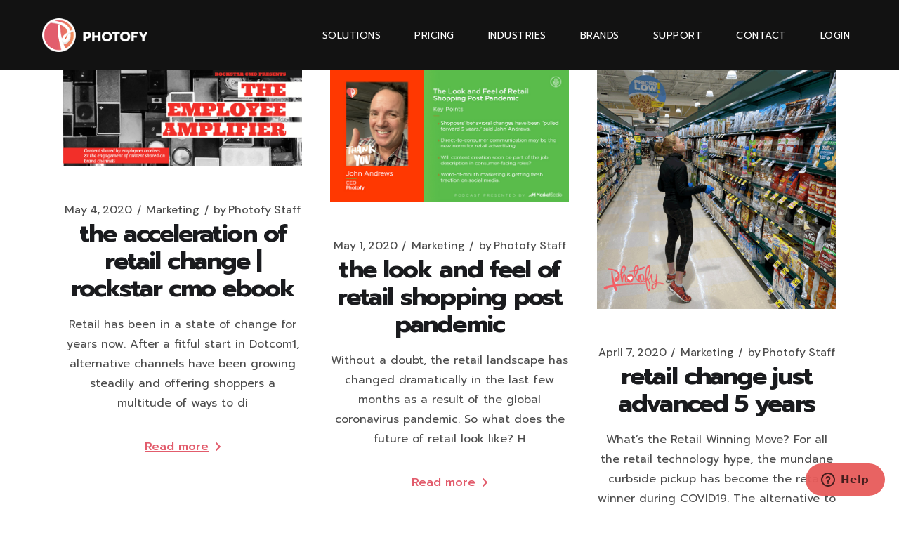

--- FILE ---
content_type: text/html; charset=UTF-8
request_url: https://photofy.com/tag/retail/
body_size: 18664
content:
<!DOCTYPE html>
<html lang="en-US" prefix="og: https://ogp.me/ns#">
<head>
	<meta charset="UTF-8">
	<meta name="viewport" content="width=device-width, initial-scale=1, user-scalable=yes">
	<link rel="profile" href="https://gmpg.org/xfn/11">

		<style>img:is([sizes="auto" i], [sizes^="auto," i]) { contain-intrinsic-size: 3000px 1500px }</style>
	
<!-- Search Engine Optimization by Rank Math - https://rankmath.com/ -->
<title>retail - Photofy</title>
<meta name="robots" content="follow, noindex"/>
<meta property="og:locale" content="en_US" />
<meta property="og:type" content="article" />
<meta property="og:title" content="retail - Photofy" />
<meta property="og:url" content="https://photofy.com/tag/retail/" />
<meta property="og:site_name" content="Social Media Marketing Made Easy" />
<meta property="og:image" content="https://photofy.com/wp-content/uploads/2024/03/PHY_Device_Mockup.png" />
<meta property="og:image:secure_url" content="https://photofy.com/wp-content/uploads/2024/03/PHY_Device_Mockup.png" />
<meta property="og:image:width" content="1249" />
<meta property="og:image:height" content="696" />
<meta property="og:image:type" content="image/png" />
<meta name="twitter:card" content="summary_large_image" />
<meta name="twitter:title" content="retail - Photofy" />
<meta name="twitter:image" content="https://photofy.com/wp-content/uploads/2024/03/PHY_Device_Mockup.png" />
<meta name="twitter:label1" content="Posts" />
<meta name="twitter:data1" content="5" />
<script type="application/ld+json" class="rank-math-schema">{"@context":"https://schema.org","@graph":[{"@type":"ProfessionalService","@id":"https://photofy.com/#organization","name":"Photofy, Inc","url":"https://photofy.com","logo":{"@type":"ImageObject","@id":"https://photofy.com/#logo","url":"https://photofy.com/wp-content/uploads/2024/03/phylogocircle.png","contentUrl":"https://photofy.com/wp-content/uploads/2024/03/phylogocircle.png","caption":"Social Media Marketing Made Easy","inLanguage":"en-US","width":"180","height":"180"},"openingHours":["Monday,Tuesday,Wednesday,Thursday,Friday,Saturday,Sunday 09:00-17:00"],"image":{"@id":"https://photofy.com/#logo"}},{"@type":"WebSite","@id":"https://photofy.com/#website","url":"https://photofy.com","name":"Social Media Marketing Made Easy","alternateName":"Photofy","publisher":{"@id":"https://photofy.com/#organization"},"inLanguage":"en-US"},{"@type":"CollectionPage","@id":"https://photofy.com/tag/retail/#webpage","url":"https://photofy.com/tag/retail/","name":"retail - Photofy","isPartOf":{"@id":"https://photofy.com/#website"},"inLanguage":"en-US"}]}</script>
<!-- /Rank Math WordPress SEO plugin -->

<link rel='dns-prefetch' href='//p.usestyle.ai' />
<link rel='dns-prefetch' href='//stats.wp.com' />
<link rel='dns-prefetch' href='//fonts.googleapis.com' />
<link rel="alternate" type="application/rss+xml" title="Photofy &raquo; Feed" href="https://photofy.com/feed/" />
<link rel="alternate" type="application/rss+xml" title="Photofy &raquo; Comments Feed" href="https://photofy.com/comments/feed/" />
<link rel="alternate" type="application/rss+xml" title="Photofy &raquo; retail Tag Feed" href="https://photofy.com/tag/retail/feed/" />
<script type="text/javascript">
/* <![CDATA[ */
window._wpemojiSettings = {"baseUrl":"https:\/\/s.w.org\/images\/core\/emoji\/16.0.1\/72x72\/","ext":".png","svgUrl":"https:\/\/s.w.org\/images\/core\/emoji\/16.0.1\/svg\/","svgExt":".svg","source":{"concatemoji":"https:\/\/photofy.com\/wp-includes\/js\/wp-emoji-release.min.js?ver=6.8.3"}};
/*! This file is auto-generated */
!function(s,n){var o,i,e;function c(e){try{var t={supportTests:e,timestamp:(new Date).valueOf()};sessionStorage.setItem(o,JSON.stringify(t))}catch(e){}}function p(e,t,n){e.clearRect(0,0,e.canvas.width,e.canvas.height),e.fillText(t,0,0);var t=new Uint32Array(e.getImageData(0,0,e.canvas.width,e.canvas.height).data),a=(e.clearRect(0,0,e.canvas.width,e.canvas.height),e.fillText(n,0,0),new Uint32Array(e.getImageData(0,0,e.canvas.width,e.canvas.height).data));return t.every(function(e,t){return e===a[t]})}function u(e,t){e.clearRect(0,0,e.canvas.width,e.canvas.height),e.fillText(t,0,0);for(var n=e.getImageData(16,16,1,1),a=0;a<n.data.length;a++)if(0!==n.data[a])return!1;return!0}function f(e,t,n,a){switch(t){case"flag":return n(e,"\ud83c\udff3\ufe0f\u200d\u26a7\ufe0f","\ud83c\udff3\ufe0f\u200b\u26a7\ufe0f")?!1:!n(e,"\ud83c\udde8\ud83c\uddf6","\ud83c\udde8\u200b\ud83c\uddf6")&&!n(e,"\ud83c\udff4\udb40\udc67\udb40\udc62\udb40\udc65\udb40\udc6e\udb40\udc67\udb40\udc7f","\ud83c\udff4\u200b\udb40\udc67\u200b\udb40\udc62\u200b\udb40\udc65\u200b\udb40\udc6e\u200b\udb40\udc67\u200b\udb40\udc7f");case"emoji":return!a(e,"\ud83e\udedf")}return!1}function g(e,t,n,a){var r="undefined"!=typeof WorkerGlobalScope&&self instanceof WorkerGlobalScope?new OffscreenCanvas(300,150):s.createElement("canvas"),o=r.getContext("2d",{willReadFrequently:!0}),i=(o.textBaseline="top",o.font="600 32px Arial",{});return e.forEach(function(e){i[e]=t(o,e,n,a)}),i}function t(e){var t=s.createElement("script");t.src=e,t.defer=!0,s.head.appendChild(t)}"undefined"!=typeof Promise&&(o="wpEmojiSettingsSupports",i=["flag","emoji"],n.supports={everything:!0,everythingExceptFlag:!0},e=new Promise(function(e){s.addEventListener("DOMContentLoaded",e,{once:!0})}),new Promise(function(t){var n=function(){try{var e=JSON.parse(sessionStorage.getItem(o));if("object"==typeof e&&"number"==typeof e.timestamp&&(new Date).valueOf()<e.timestamp+604800&&"object"==typeof e.supportTests)return e.supportTests}catch(e){}return null}();if(!n){if("undefined"!=typeof Worker&&"undefined"!=typeof OffscreenCanvas&&"undefined"!=typeof URL&&URL.createObjectURL&&"undefined"!=typeof Blob)try{var e="postMessage("+g.toString()+"("+[JSON.stringify(i),f.toString(),p.toString(),u.toString()].join(",")+"));",a=new Blob([e],{type:"text/javascript"}),r=new Worker(URL.createObjectURL(a),{name:"wpTestEmojiSupports"});return void(r.onmessage=function(e){c(n=e.data),r.terminate(),t(n)})}catch(e){}c(n=g(i,f,p,u))}t(n)}).then(function(e){for(var t in e)n.supports[t]=e[t],n.supports.everything=n.supports.everything&&n.supports[t],"flag"!==t&&(n.supports.everythingExceptFlag=n.supports.everythingExceptFlag&&n.supports[t]);n.supports.everythingExceptFlag=n.supports.everythingExceptFlag&&!n.supports.flag,n.DOMReady=!1,n.readyCallback=function(){n.DOMReady=!0}}).then(function(){return e}).then(function(){var e;n.supports.everything||(n.readyCallback(),(e=n.source||{}).concatemoji?t(e.concatemoji):e.wpemoji&&e.twemoji&&(t(e.twemoji),t(e.wpemoji)))}))}((window,document),window._wpemojiSettings);
/* ]]> */
</script>
<style id='wp-emoji-styles-inline-css' type='text/css'>

	img.wp-smiley, img.emoji {
		display: inline !important;
		border: none !important;
		box-shadow: none !important;
		height: 1em !important;
		width: 1em !important;
		margin: 0 0.07em !important;
		vertical-align: -0.1em !important;
		background: none !important;
		padding: 0 !important;
	}
</style>
<link rel='stylesheet' id='wp-block-library-css' href='https://photofy.com/wp-includes/css/dist/block-library/style.min.css?ver=6.8.3' type='text/css' media='all' />
<style id='classic-theme-styles-inline-css' type='text/css'>
/*! This file is auto-generated */
.wp-block-button__link{color:#fff;background-color:#32373c;border-radius:9999px;box-shadow:none;text-decoration:none;padding:calc(.667em + 2px) calc(1.333em + 2px);font-size:1.125em}.wp-block-file__button{background:#32373c;color:#fff;text-decoration:none}
</style>
<link rel='stylesheet' id='mediaelement-css' href='https://photofy.com/wp-includes/js/mediaelement/mediaelementplayer-legacy.min.css?ver=4.2.17' type='text/css' media='all' />
<link rel='stylesheet' id='wp-mediaelement-css' href='https://photofy.com/wp-includes/js/mediaelement/wp-mediaelement.min.css?ver=6.8.3' type='text/css' media='all' />
<style id='jetpack-sharing-buttons-style-inline-css' type='text/css'>
.jetpack-sharing-buttons__services-list{display:flex;flex-direction:row;flex-wrap:wrap;gap:0;list-style-type:none;margin:5px;padding:0}.jetpack-sharing-buttons__services-list.has-small-icon-size{font-size:12px}.jetpack-sharing-buttons__services-list.has-normal-icon-size{font-size:16px}.jetpack-sharing-buttons__services-list.has-large-icon-size{font-size:24px}.jetpack-sharing-buttons__services-list.has-huge-icon-size{font-size:36px}@media print{.jetpack-sharing-buttons__services-list{display:none!important}}.editor-styles-wrapper .wp-block-jetpack-sharing-buttons{gap:0;padding-inline-start:0}ul.jetpack-sharing-buttons__services-list.has-background{padding:1.25em 2.375em}
</style>
<style id='global-styles-inline-css' type='text/css'>
:root{--wp--preset--aspect-ratio--square: 1;--wp--preset--aspect-ratio--4-3: 4/3;--wp--preset--aspect-ratio--3-4: 3/4;--wp--preset--aspect-ratio--3-2: 3/2;--wp--preset--aspect-ratio--2-3: 2/3;--wp--preset--aspect-ratio--16-9: 16/9;--wp--preset--aspect-ratio--9-16: 9/16;--wp--preset--color--black: #000000;--wp--preset--color--cyan-bluish-gray: #abb8c3;--wp--preset--color--white: #ffffff;--wp--preset--color--pale-pink: #f78da7;--wp--preset--color--vivid-red: #cf2e2e;--wp--preset--color--luminous-vivid-orange: #ff6900;--wp--preset--color--luminous-vivid-amber: #fcb900;--wp--preset--color--light-green-cyan: #7bdcb5;--wp--preset--color--vivid-green-cyan: #00d084;--wp--preset--color--pale-cyan-blue: #8ed1fc;--wp--preset--color--vivid-cyan-blue: #0693e3;--wp--preset--color--vivid-purple: #9b51e0;--wp--preset--gradient--vivid-cyan-blue-to-vivid-purple: linear-gradient(135deg,rgba(6,147,227,1) 0%,rgb(155,81,224) 100%);--wp--preset--gradient--light-green-cyan-to-vivid-green-cyan: linear-gradient(135deg,rgb(122,220,180) 0%,rgb(0,208,130) 100%);--wp--preset--gradient--luminous-vivid-amber-to-luminous-vivid-orange: linear-gradient(135deg,rgba(252,185,0,1) 0%,rgba(255,105,0,1) 100%);--wp--preset--gradient--luminous-vivid-orange-to-vivid-red: linear-gradient(135deg,rgba(255,105,0,1) 0%,rgb(207,46,46) 100%);--wp--preset--gradient--very-light-gray-to-cyan-bluish-gray: linear-gradient(135deg,rgb(238,238,238) 0%,rgb(169,184,195) 100%);--wp--preset--gradient--cool-to-warm-spectrum: linear-gradient(135deg,rgb(74,234,220) 0%,rgb(151,120,209) 20%,rgb(207,42,186) 40%,rgb(238,44,130) 60%,rgb(251,105,98) 80%,rgb(254,248,76) 100%);--wp--preset--gradient--blush-light-purple: linear-gradient(135deg,rgb(255,206,236) 0%,rgb(152,150,240) 100%);--wp--preset--gradient--blush-bordeaux: linear-gradient(135deg,rgb(254,205,165) 0%,rgb(254,45,45) 50%,rgb(107,0,62) 100%);--wp--preset--gradient--luminous-dusk: linear-gradient(135deg,rgb(255,203,112) 0%,rgb(199,81,192) 50%,rgb(65,88,208) 100%);--wp--preset--gradient--pale-ocean: linear-gradient(135deg,rgb(255,245,203) 0%,rgb(182,227,212) 50%,rgb(51,167,181) 100%);--wp--preset--gradient--electric-grass: linear-gradient(135deg,rgb(202,248,128) 0%,rgb(113,206,126) 100%);--wp--preset--gradient--midnight: linear-gradient(135deg,rgb(2,3,129) 0%,rgb(40,116,252) 100%);--wp--preset--font-size--small: 13px;--wp--preset--font-size--medium: 20px;--wp--preset--font-size--large: 36px;--wp--preset--font-size--x-large: 42px;--wp--preset--spacing--20: 0.44rem;--wp--preset--spacing--30: 0.67rem;--wp--preset--spacing--40: 1rem;--wp--preset--spacing--50: 1.5rem;--wp--preset--spacing--60: 2.25rem;--wp--preset--spacing--70: 3.38rem;--wp--preset--spacing--80: 5.06rem;--wp--preset--shadow--natural: 6px 6px 9px rgba(0, 0, 0, 0.2);--wp--preset--shadow--deep: 12px 12px 50px rgba(0, 0, 0, 0.4);--wp--preset--shadow--sharp: 6px 6px 0px rgba(0, 0, 0, 0.2);--wp--preset--shadow--outlined: 6px 6px 0px -3px rgba(255, 255, 255, 1), 6px 6px rgba(0, 0, 0, 1);--wp--preset--shadow--crisp: 6px 6px 0px rgba(0, 0, 0, 1);}:where(.is-layout-flex){gap: 0.5em;}:where(.is-layout-grid){gap: 0.5em;}body .is-layout-flex{display: flex;}.is-layout-flex{flex-wrap: wrap;align-items: center;}.is-layout-flex > :is(*, div){margin: 0;}body .is-layout-grid{display: grid;}.is-layout-grid > :is(*, div){margin: 0;}:where(.wp-block-columns.is-layout-flex){gap: 2em;}:where(.wp-block-columns.is-layout-grid){gap: 2em;}:where(.wp-block-post-template.is-layout-flex){gap: 1.25em;}:where(.wp-block-post-template.is-layout-grid){gap: 1.25em;}.has-black-color{color: var(--wp--preset--color--black) !important;}.has-cyan-bluish-gray-color{color: var(--wp--preset--color--cyan-bluish-gray) !important;}.has-white-color{color: var(--wp--preset--color--white) !important;}.has-pale-pink-color{color: var(--wp--preset--color--pale-pink) !important;}.has-vivid-red-color{color: var(--wp--preset--color--vivid-red) !important;}.has-luminous-vivid-orange-color{color: var(--wp--preset--color--luminous-vivid-orange) !important;}.has-luminous-vivid-amber-color{color: var(--wp--preset--color--luminous-vivid-amber) !important;}.has-light-green-cyan-color{color: var(--wp--preset--color--light-green-cyan) !important;}.has-vivid-green-cyan-color{color: var(--wp--preset--color--vivid-green-cyan) !important;}.has-pale-cyan-blue-color{color: var(--wp--preset--color--pale-cyan-blue) !important;}.has-vivid-cyan-blue-color{color: var(--wp--preset--color--vivid-cyan-blue) !important;}.has-vivid-purple-color{color: var(--wp--preset--color--vivid-purple) !important;}.has-black-background-color{background-color: var(--wp--preset--color--black) !important;}.has-cyan-bluish-gray-background-color{background-color: var(--wp--preset--color--cyan-bluish-gray) !important;}.has-white-background-color{background-color: var(--wp--preset--color--white) !important;}.has-pale-pink-background-color{background-color: var(--wp--preset--color--pale-pink) !important;}.has-vivid-red-background-color{background-color: var(--wp--preset--color--vivid-red) !important;}.has-luminous-vivid-orange-background-color{background-color: var(--wp--preset--color--luminous-vivid-orange) !important;}.has-luminous-vivid-amber-background-color{background-color: var(--wp--preset--color--luminous-vivid-amber) !important;}.has-light-green-cyan-background-color{background-color: var(--wp--preset--color--light-green-cyan) !important;}.has-vivid-green-cyan-background-color{background-color: var(--wp--preset--color--vivid-green-cyan) !important;}.has-pale-cyan-blue-background-color{background-color: var(--wp--preset--color--pale-cyan-blue) !important;}.has-vivid-cyan-blue-background-color{background-color: var(--wp--preset--color--vivid-cyan-blue) !important;}.has-vivid-purple-background-color{background-color: var(--wp--preset--color--vivid-purple) !important;}.has-black-border-color{border-color: var(--wp--preset--color--black) !important;}.has-cyan-bluish-gray-border-color{border-color: var(--wp--preset--color--cyan-bluish-gray) !important;}.has-white-border-color{border-color: var(--wp--preset--color--white) !important;}.has-pale-pink-border-color{border-color: var(--wp--preset--color--pale-pink) !important;}.has-vivid-red-border-color{border-color: var(--wp--preset--color--vivid-red) !important;}.has-luminous-vivid-orange-border-color{border-color: var(--wp--preset--color--luminous-vivid-orange) !important;}.has-luminous-vivid-amber-border-color{border-color: var(--wp--preset--color--luminous-vivid-amber) !important;}.has-light-green-cyan-border-color{border-color: var(--wp--preset--color--light-green-cyan) !important;}.has-vivid-green-cyan-border-color{border-color: var(--wp--preset--color--vivid-green-cyan) !important;}.has-pale-cyan-blue-border-color{border-color: var(--wp--preset--color--pale-cyan-blue) !important;}.has-vivid-cyan-blue-border-color{border-color: var(--wp--preset--color--vivid-cyan-blue) !important;}.has-vivid-purple-border-color{border-color: var(--wp--preset--color--vivid-purple) !important;}.has-vivid-cyan-blue-to-vivid-purple-gradient-background{background: var(--wp--preset--gradient--vivid-cyan-blue-to-vivid-purple) !important;}.has-light-green-cyan-to-vivid-green-cyan-gradient-background{background: var(--wp--preset--gradient--light-green-cyan-to-vivid-green-cyan) !important;}.has-luminous-vivid-amber-to-luminous-vivid-orange-gradient-background{background: var(--wp--preset--gradient--luminous-vivid-amber-to-luminous-vivid-orange) !important;}.has-luminous-vivid-orange-to-vivid-red-gradient-background{background: var(--wp--preset--gradient--luminous-vivid-orange-to-vivid-red) !important;}.has-very-light-gray-to-cyan-bluish-gray-gradient-background{background: var(--wp--preset--gradient--very-light-gray-to-cyan-bluish-gray) !important;}.has-cool-to-warm-spectrum-gradient-background{background: var(--wp--preset--gradient--cool-to-warm-spectrum) !important;}.has-blush-light-purple-gradient-background{background: var(--wp--preset--gradient--blush-light-purple) !important;}.has-blush-bordeaux-gradient-background{background: var(--wp--preset--gradient--blush-bordeaux) !important;}.has-luminous-dusk-gradient-background{background: var(--wp--preset--gradient--luminous-dusk) !important;}.has-pale-ocean-gradient-background{background: var(--wp--preset--gradient--pale-ocean) !important;}.has-electric-grass-gradient-background{background: var(--wp--preset--gradient--electric-grass) !important;}.has-midnight-gradient-background{background: var(--wp--preset--gradient--midnight) !important;}.has-small-font-size{font-size: var(--wp--preset--font-size--small) !important;}.has-medium-font-size{font-size: var(--wp--preset--font-size--medium) !important;}.has-large-font-size{font-size: var(--wp--preset--font-size--large) !important;}.has-x-large-font-size{font-size: var(--wp--preset--font-size--x-large) !important;}
:where(.wp-block-post-template.is-layout-flex){gap: 1.25em;}:where(.wp-block-post-template.is-layout-grid){gap: 1.25em;}
:where(.wp-block-columns.is-layout-flex){gap: 2em;}:where(.wp-block-columns.is-layout-grid){gap: 2em;}
:root :where(.wp-block-pullquote){font-size: 1.5em;line-height: 1.6;}
</style>
<link rel='stylesheet' id='qi-addons-for-elementor-grid-style-css' href='https://photofy.com/wp-content/plugins/qi-addons-for-elementor/assets/css/grid.min.css?ver=1.9.5' type='text/css' media='all' />
<link rel='stylesheet' id='qi-addons-for-elementor-helper-parts-style-css' href='https://photofy.com/wp-content/plugins/qi-addons-for-elementor/assets/css/helper-parts.min.css?ver=1.9.5' type='text/css' media='all' />
<link rel='stylesheet' id='qi-addons-for-elementor-style-css' href='https://photofy.com/wp-content/plugins/qi-addons-for-elementor/assets/css/main.min.css?ver=1.9.5' type='text/css' media='all' />
<link rel='stylesheet' id='swiper-css' href='https://photofy.com/wp-content/plugins/qi-addons-for-elementor/assets/plugins/swiper/8.4.5/swiper.min.css?ver=8.4.5' type='text/css' media='all' />
<link rel='stylesheet' id='qode-essential-addons-style-css' href='https://photofy.com/wp-content/plugins/qode-essential-addons/assets/css/main.min.css?ver=1.6.6' type='text/css' media='all' />
<link rel='stylesheet' id='qi-google-fonts-css' href='https://fonts.googleapis.com/css?family=DM+Sans%3A400%2C500%2C600%2C700%2C100%2C300%7CPrompt%3A400%2C500%2C600%2C700%2C100%2C300&#038;subset=latin-ext%2Clatin&#038;display=swap&#038;ver=1.0.0' type='text/css' media='all' />
<link rel='stylesheet' id='qi-grid-css' href='https://photofy.com/wp-content/themes/qi/assets/css/grid.min.css?ver=1.3' type='text/css' media='all' />
<link rel='stylesheet' id='qi-main-css' href='https://photofy.com/wp-content/themes/qi/assets/css/main.min.css?ver=1.3' type='text/css' media='all' />
<style id='qi-main-inline-css' type='text/css'>
#qodef-back-to-top .qodef-back-to-top-icon { color: #ef925d;border-width: 2px;border-radius: 12px;}#qodef-back-to-top:hover .qodef-back-to-top-icon { border-color: #ef925d;}#qodef-back-to-top .qodef-back-to-top-icon svg { width: 18px;}.qodef-blog.qodef--list { text-align: center;}.qodef-blog.qodef--list .qodef-blog-item .qodef-e-info { justify-content: center;}#qodef-page-footer-top-area { background-color: #1a1b1e;}#qodef-page-footer-top-area-inner { padding-top: 88px;padding-bottom: 40px;}#qodef-page-footer-top-area .widget { margin-bottom: 0px;}#qodef-page-footer-top-area .widget .qodef-widget-title { margin-bottom: 0px;}#qodef-page-footer-bottom-area { background-color: #0b0c0d;}#qodef-page-footer-bottom-area-inner { padding-top: 16px;padding-bottom: 18px;}#qodef-page-inner { padding: 0px 0px 0px 0px;}@media only screen and (max-width: 1024px) { #qodef-page-inner { padding: 0px 0px 71px 0px;}}.qodef-header-sticky { height: 80px;background-color: #121212;}.qodef-header-sticky .qodef-header-sticky-inner { padding-left: 60px;padding-right: 60px;}#qodef-page-header .qodef-header-logo-link { height: 48px;}#qodef-page-mobile-header .qodef-mobile-header-logo-link { height: 48px;}.qodef-header-navigation ul li > .sub-menu { background-color: #1a1b1e;}#qodef-page-header .widget.woocommerce.widget_shopping_cart .widgettitle { color: #ffffff;font-family: "Prompt";font-size: 14px;line-height: 25px;font-weight: 400;text-decoration: none;letter-spacing: 0.5px;text-transform: uppercase;}.qodef-header-navigation> ul > li > a, #qodef-page-header .widget_qode_essential_addons_icon_svg .qodef-m-text { color: #ffffff;font-family: "Prompt";font-size: 14px;line-height: 25px;font-weight: 400;text-decoration: none;letter-spacing: 0.5px;text-transform: uppercase;}.qodef-header-navigation> ul > li > a:hover, .qodef-header-navigation> ul > li > a:focus { color: #ef925d;text-decoration: none;}.qodef-header-navigation> ul > li.current-menu-ancestor > a, .qodef-header-navigation> ul > li.current-menu-item > a { color: #e25c6c;text-decoration: none;}.qodef-header-navigation> ul > li { margin-left: 14px;margin-right: 14px;}.qodef-header-navigation > ul > li.qodef-menu-item--narrow ul li a { color: #ffffff;font-family: "Prompt";text-transform: capitalize;}.qodef-search-cover-form { border-bottom-color: #a5a5a5;border-bottom-width: 1px;}body { color: #4d4d4d;font-family: "Prompt";font-size: 16px;line-height: 28px;font-weight: 400;letter-spacing: 0px;}.mfp-bottom-bar .mfp-counter, .mfp-bottom-bar .mfp-title { font-family: "Prompt";font-size: 16px;line-height: 28px;font-weight: 400;letter-spacing: 0px;}h1, .qodef-h1 { color: #1a1b1e;font-family: "Prompt";font-size: 50px;font-weight: 700;letter-spacing: -1.5px;text-transform: lowercase;}h2, .qodef-h2 { color: #1a1b1e;font-family: "Prompt";font-size: 35px;font-weight: 700;letter-spacing: -1.9px;text-transform: lowercase;}#qodef-woo-page.qodef--checkout #customer_details h3, #qodef-woo-page.qodef--checkout #order_review_heading { color: #1a1b1e;font-family: "Prompt";font-size: 35px;font-weight: 700;letter-spacing: -1.9px;text-transform: lowercase;}h3, .qodef-h3 { color: #1a1b1e;font-family: "Prompt";font-size: 30px;font-weight: 700;letter-spacing: -0.8px;text-transform: lowercase;}#qodef-woo-page.qodef--single .woocommerce-Reviews .woocommerce-Reviews-title, #qodef-woo-page.qodef--single #review_form .comment-reply-title, #qodef-woo-page.qodef--cart .cart_totals > h2, #qodef-woo-page.qodef--cart .cross-sells > h2, .woocommerce-page div.woocommerce > .cart-empty, body[class*="theme-qi"] #qodef-related-posts .qodef-m-title { color: #1a1b1e;font-family: "Prompt";font-size: 30px;font-weight: 700;letter-spacing: -0.8px;text-transform: lowercase;}h4, .qodef-h4 { color: #1a1b1e;font-family: "Prompt";font-size: 24px;line-height: 32px;font-weight: 700;letter-spacing: 0px;text-transform: lowercase;}h5, .qodef-h5 { color: #1a1b1e;font-family: "Prompt";font-size: 20px;line-height: 25px;font-weight: 700;letter-spacing: 0px;}.woocommerce-page div.woocommerce .shop_table th, #qodef-woo-page.qodef--cart .shop_table td.product-name a { color: #1a1b1e;font-family: "Prompt";font-size: 20px;line-height: 25px;font-weight: 700;letter-spacing: 0px;}#qodef-woo-page.qodef--single .woocommerce-tabs .wc-tabs li a { font-family: "Prompt";font-size: 20px;line-height: 25px;font-weight: 700;letter-spacing: 0px;}h6, .qodef-h6 { color: #6d717e;font-family: "Prompt";font-size: 11px;line-height: 28px;font-weight: 700;letter-spacing: 16px;text-transform: uppercase;}#qodef-page-sidebar .widget.widget_recent_entries ul li a, #qodef-page-sidebar .wp-block-latest-posts li a, #qodef-page-wrapper .widget.woocommerce a .product-title, #qodef-woo-page.qodef--single .shop_attributes th, #qodef-woo-page.qodef--single .woocommerce-Reviews .woocommerce-review__author { color: #6d717e;font-family: "Prompt";font-size: 11px;line-height: 28px;font-weight: 700;letter-spacing: 16px;text-transform: uppercase;}a, p a { color: #e25c6c;}a:hover, p a:hover, a:focus, p a:focus, .woocommerce-account .woocommerce-MyAccount-navigation ul li.is-active a, #qodef-woo-page.qodef--single .woocommerce-product-rating .woocommerce-review-link:hover, .qodef-page-title .qodef-breadcrumbs a:hover, #qodef-page-comments-list .qodef-comment-item .qodef-e-links a:hover { color: #ef925d;outline: none;}.qodef-header--standard #qodef-page-header { height: 100px;background-color: #121212;}.qodef-header--standard #qodef-page-header-inner { padding-left: 60px;padding-right: 60px;}.qodef-mobile-header--standard .qodef-mobile-header-navigation { background-color: #121212;}.qodef-mobile-header--standard #qodef-page-mobile-header { background-color: #121212;}.qodef-mobile-header--standard #qodef-page-mobile-header-inner { padding-left: 34px;padding-right: 34px;}.qodef-mobile-header--standard .qodef-mobile-header-navigation > ul:not(.qodef-content-grid) { padding-left: 34px;padding-right: 34px;}.qodef-mobile-header--standard .qodef-mobile-header-navigation { border-bottom-color: #393939;border-bottom-width: 1px;}.qodef-mobile-header-navigation> ul > li > a { font-family: "Prompt";font-size: 14px;line-height: 25px;font-weight: 700;letter-spacing: 0.5px;text-transform: uppercase;}.qodef-mobile-header-navigation> ul > li > a:hover, .qodef-mobile-header-navigation> ul > li > a:focus { color: #ef925d;}.qodef-mobile-header-navigation> ul > li > .qodef-mobile-menu-item-icon:hover, .qodef-mobile-header-navigation> ul > li > .qodef-mobile-menu-item-icon:focus { color: #ef925d;}.qodef-mobile-header-navigation> ul > li.current-menu-ancestor > a, .qodef-mobile-header-navigation> ul > li.current-menu-item > a { color: #e25c6c;}.qodef-mobile-header-navigation> ul > li.current-menu-ancestor > .qodef-mobile-menu-item-icon, .qodef-mobile-header-navigation> ul > li.current-menu-item > .qodef-mobile-menu-item-icon { color: #e25c6c;}.qodef-mobile-header-navigation > ul > li ul li a { font-family: "Prompt";}.qodef-mobile-header-navigation > ul > li ul li.current-menu-ancestor > a, .qodef-mobile-header-navigation > ul > li ul li.current-menu-item > a { color: #ef925d;}.qodef-mobile-header-navigation> ul > li ul li.current-menu-ancestor > .qodef-mobile-menu-item-icon, .qodef-mobile-header-navigation> ul > li ul li.current-menu-item > .qodef-mobile-menu-item-icon { color: #ef925d;}@media only screen and (max-width: 768px){h1, .qodef-h1 { font-size: 35px;}h2, .qodef-h2 { font-size: 30px;}#qodef-woo-page.qodef--checkout #customer_details h3, #qodef-woo-page.qodef--checkout #order_review_heading { font-size: 30px;}h3, .qodef-h3 { font-size: 25px;}#qodef-woo-page.qodef--single .woocommerce-Reviews .woocommerce-Reviews-title, #qodef-woo-page.qodef--single #review_form .comment-reply-title, #qodef-woo-page.qodef--cart .cart_totals > h2, #qodef-woo-page.qodef--cart .cross-sells > h2, .woocommerce-page div.woocommerce > .cart-empty, body[class*="theme-qi"] #qodef-related-posts .qodef-m-title { font-size: 25px;}h4, .qodef-h4 { font-size: 22px;}}@media only screen and (max-width: 680px){h1, .qodef-h1 { font-size: 35px;}h2, .qodef-h2 { font-size: 30px;}#qodef-woo-page.qodef--checkout #customer_details h3, #qodef-woo-page.qodef--checkout #order_review_heading { font-size: 30px;}h3, .qodef-h3 { font-size: 25px;}#qodef-woo-page.qodef--single .woocommerce-Reviews .woocommerce-Reviews-title, #qodef-woo-page.qodef--single #review_form .comment-reply-title, #qodef-woo-page.qodef--cart .cart_totals > h2, #qodef-woo-page.qodef--cart .cross-sells > h2, .woocommerce-page div.woocommerce > .cart-empty, body[class*="theme-qi"] #qodef-related-posts .qodef-m-title { font-size: 25px;}h4, .qodef-h4 { font-size: 22px;}}
</style>
<link rel='stylesheet' id='qi-style-css' href='https://photofy.com/wp-content/themes/qi/style.css?ver=1.3' type='text/css' media='all' />
<link rel='stylesheet' id='ekit-widget-styles-css' href='https://photofy.com/wp-content/plugins/elementskit-lite/widgets/init/assets/css/widget-styles.css?ver=3.7.5' type='text/css' media='all' />
<link rel='stylesheet' id='ekit-responsive-css' href='https://photofy.com/wp-content/plugins/elementskit-lite/widgets/init/assets/css/responsive.css?ver=3.7.5' type='text/css' media='all' />
<link rel='stylesheet' id='elementor-frontend-css' href='https://photofy.com/wp-content/plugins/elementor/assets/css/frontend.min.css?ver=3.33.0' type='text/css' media='all' />
<link rel='stylesheet' id='eael-general-css' href='https://photofy.com/wp-content/plugins/essential-addons-for-elementor-lite/assets/front-end/css/view/general.min.css?ver=6.4.0' type='text/css' media='all' />
<script type="text/javascript" src="https://p.usestyle.ai" id="styleai-js" defer="defer" data-wp-strategy="defer"></script>
<script type="text/javascript" src="https://photofy.com/wp-includes/js/jquery/jquery.min.js?ver=3.7.1" id="jquery-core-js"></script>
<script type="text/javascript" src="https://photofy.com/wp-includes/js/jquery/jquery-migrate.min.js?ver=3.4.1" id="jquery-migrate-js"></script>
<script type="text/javascript" src="https://photofy.com/wp-content/plugins/sticky-header-effects-for-elementor/assets/js/she-header.js?ver=2.1.3" id="she-header-js"></script>
<link rel="https://api.w.org/" href="https://photofy.com/wp-json/" /><link rel="alternate" title="JSON" type="application/json" href="https://photofy.com/wp-json/wp/v2/tags/29" /><link rel="EditURI" type="application/rsd+xml" title="RSD" href="https://photofy.com/xmlrpc.php?rsd" />
<meta name="generator" content="WordPress 6.8.3" />
<meta name="google-site-verification" content="wdqSO9wa2lFGgYnGGolLIu9IxTYnxBWVbsRnOz9riZM">	<style>img#wpstats{display:none}</style>
		<meta name="generator" content="Elementor 3.33.0; features: e_font_icon_svg, additional_custom_breakpoints; settings: css_print_method-external, google_font-enabled, font_display-swap">
			<style>
				.e-con.e-parent:nth-of-type(n+4):not(.e-lazyloaded):not(.e-no-lazyload),
				.e-con.e-parent:nth-of-type(n+4):not(.e-lazyloaded):not(.e-no-lazyload) * {
					background-image: none !important;
				}
				@media screen and (max-height: 1024px) {
					.e-con.e-parent:nth-of-type(n+3):not(.e-lazyloaded):not(.e-no-lazyload),
					.e-con.e-parent:nth-of-type(n+3):not(.e-lazyloaded):not(.e-no-lazyload) * {
						background-image: none !important;
					}
				}
				@media screen and (max-height: 640px) {
					.e-con.e-parent:nth-of-type(n+2):not(.e-lazyloaded):not(.e-no-lazyload),
					.e-con.e-parent:nth-of-type(n+2):not(.e-lazyloaded):not(.e-no-lazyload) * {
						background-image: none !important;
					}
				}
			</style>
			<link rel="icon" href="https://photofy.com/wp-content/uploads/2024/03/phylogocircle-150x150.png" sizes="32x32" />
<link rel="icon" href="https://photofy.com/wp-content/uploads/2024/03/phylogocircle.png" sizes="192x192" />
<link rel="apple-touch-icon" href="https://photofy.com/wp-content/uploads/2024/03/phylogocircle.png" />
<meta name="msapplication-TileImage" content="https://photofy.com/wp-content/uploads/2024/03/phylogocircle.png" />
		<style type="text/css" id="wp-custom-css">
			:root {
	--pink: #E25C6C;
}
#qodef-page-inner { padding: 0;}
body {  }
.shine-gradient {
    background-color: #121212;
    background-image: linear-gradient(45deg, #e25c6c, #ef925d);
    background-size: 100%;
    -webkit-background-clip: text;
    -moz-background-clip: text;
    -webkit-text-fill-color: transparent;
    -moz-text-fill-color: transparent;

}
#qodef-page-footer-top-area-inner {
    transform: scale(0.9);
}
#qodef-page-footer .wp-social-link svg {
	fill: #f7f7f7;
}

#qodef-page-footer .wp-social-link svg:hover {
	fill: #EF925D;
}

a.learn-more {
	color: #FFF;
}

a.learn-more:hover {
	color: #333;
	
}


#appstore_btn div a img, #playstore_btn div a img {
	max-height: 50px!important;
}

.wp-block-latest-posts.wp-block-latest-posts__list {
    margin-top: 13px;
}

div#nedwp-fm div#nedwp-fm-toggle {
background: linear-gradient(#ef925d, #f1655d);
}
#qodef-page-header .qodef-header-logo-link:focus {
 outline: 0;
}
#qodef-back-to-top {
    margin-bottom: 50px !important; /* Set bottom margin to 50px */
}

.navbar .brand-logo {
	height: 40px;
	margin-top: 29px;
	width: auto;
}

.navbar .brand-logo-small {
	height: 33px;
	margin-left: 8px;
	margin-top: 28px;
}

.qodef-qi-device-carousel .qodef-device-carousel-device .qodef-device-carousel-device-image {box-shadow: none;}

.qodef-device-carousel-fade .qodef-device-carousel-device .qodef-m-items {effect:fade;}


   .elementor-widget-text-editor ul li {
        padding-left: 20px; /* Adjust the value to set the desired indentation */
        text-indent: -20px; /* Negative value to pull the first line to the left of the bullet point */
			margin-left: 20px;
    }

.hero h1 {
  font-size: clamp(45px, 7.5vw, 70px);
	line-height: 0.75em !important;
}
.hero h3 {
	font-size: clamp(12px, 4vw, 20px);
		text-transform: uppercase !important;
}
.update-link {
	background-color: #f7f7f7;
}
.update-link ul {
list-style-type: none !important;
}
.update-link a:hover {
	color: #1a1b1e;
}

.enterprise-includes {
	color: #1a1b1e;
}

.eael-pricing.style-1:hover {
    transform: none !important;
    box-shadow: none !important;
    background-color: inherit !important;
    color: inherit !important; 
}

  .popular-ribbon {
    font-weight: bold;
    color: #fff;
  }
  .popular-ribbon {
    --f: .5em; /* control the folded part */
		z-index: 10;
    color: white;
    position: absolute;
    top: 0;
    right: 0;
    padding-inline: 2.5em;
    padding-bottom: var(--f);
    border-image: conic-gradient(#0008 0 0) 51%/var(--f);
    clip-path: polygon(
      100% calc(100% - var(--f)),100% 100%,calc(100% - var(--f)) calc(100% - var(--f)),var(--f) calc(100% - var(--f)), 0 100%,0 calc(100% - var(--f)),999px calc(100% - var(--f) - 999px),calc(100% - 999px) calc(100% - var(--f) - 999px));
    transform: translate(calc((1 - cos(45deg))*100%), -100%) rotate(45deg);
    transform-origin: 0% 100%;
		/* the main color  */
  }
#price-small .popular-ribbon {
	background-color: #E25C6C; 
}

.price-feature-list {
	padding: 20px 15px;
}

.price-list-top, .price-list-headings {
	padding: 0 !important;
}

.price-feature-list span.li-icon {
	margin: 0 5px 0 0 !important;
}

.price-list-headings span {
	font-size: 22px;
	text-transform: capitalize !important;
	font-weight: 500 !important;
}

.price-list-headings {
	border-bottom: solid 1px #4d4d4d30;
		padding: 10px 0px !important;
}

.price-feature-list li {
		border-bottom-width: 0 !important;
 
}

.price-feature-list .header, .price-feature-list .eael-pricing-tag {
display: none !important;
}

.price-feature-list .eael-pricing-item {
	padding: 0 !important;
}

.price-feature-list li {
	display: flex !important;
	flex-direction: row !important;
}

.price-feature-list .ent-price-button a {
	text-transform: uppercase !important; 
}

span.eael-tooltip {
	border-bottom: 1px dashed #4d4d4d40;
}

		</style>
		</head>
<body class="archive tag tag-retail tag-29 wp-custom-logo wp-embed-responsive wp-theme-qi qodef-qi--no-touch qi-addons-for-elementor-1.9.5 qodef-back-to-top--enabled qodef-content-grid-1300  qodef-header--standard qodef-header-appearance--sticky qodef-mobile-header--standard qode-essential-addons-1.6.6 theme-qi qi-1.3 qodef-header-standard--right qodef-search--covers-header elementor-default elementor-kit-11792" itemscope itemtype="https://schema.org/WebPage">
	<a class="skip-link screen-reader-text" href="#qodef-page-content">Skip to the content</a>	<div id="qodef-page-wrapper" class="">
		<header id="qodef-page-header" >
		<div id="qodef-page-header-inner" class="">
		<a itemprop="url" class="qodef-header-logo-link qodef-height--set qodef-source--image" href="https://photofy.com/" rel="home">
	<img width="363" height="116" src="https://photofy.com/wp-content/uploads/2024/03/ns-logo-white.png" class="qodef-header-logo-image qodef--main" alt="logo main" itemprop="image" srcset="https://photofy.com/wp-content/uploads/2024/03/ns-logo-white.png 363w, https://photofy.com/wp-content/uploads/2024/03/ns-logo-white-300x96.png 300w" sizes="(max-width: 363px) 100vw, 363px" /></a>
	<nav class="qodef-header-navigation" role="navigation" aria-label="Top Menu">
		<ul id="menu-main-menu-1" class="menu"><li class="menu-item menu-item-type-post_type menu-item-object-page menu-item-has-children menu-item-11747 qodef-menu-item--narrow"><a href="https://photofy.com/enterprise/"><span class="qodef-menu-item-text">Solutions</span></a>
<ul class="sub-menu">
	<li class="menu-item menu-item-type-post_type menu-item-object-page menu-item-11748"><a href="https://photofy.com/enterprise/"><span class="qodef-menu-item-text">Enterprise</span></a></li>
	<li class="menu-item menu-item-type-post_type menu-item-object-page menu-item-11749"><a href="https://photofy.com/personal/"><span class="qodef-menu-item-text">Personal</span></a></li>
</ul>
</li>
<li class="menu-item menu-item-type-post_type menu-item-object-page menu-item-11750"><a href="https://photofy.com/pricing/"><span class="qodef-menu-item-text">Pricing</span></a></li>
<li class="menu-item menu-item-type-custom menu-item-object-custom menu-item-has-children menu-item-11751 qodef-menu-item--narrow"><a href="/enterprise/#industries"><span class="qodef-menu-item-text">Industries</span></a>
<ul class="sub-menu">
	<li class="menu-item menu-item-type-post_type menu-item-object-page menu-item-11752"><a href="https://photofy.com/industries-realestate/"><span class="qodef-menu-item-text">Real Estate</span></a></li>
</ul>
</li>
<li class="menu-item menu-item-type-post_type menu-item-object-page menu-item-has-children menu-item-11753 qodef-menu-item--narrow"><a href="https://photofy.com/partners/"><span class="qodef-menu-item-text">Brands</span></a>
<ul class="sub-menu">
	<li class="menu-item menu-item-type-custom menu-item-object-custom menu-item-has-children menu-item-11754"><a href="#"><span class="qodef-menu-item-text">Real Estate<svg class="qodef-menu-item-arrow" xmlns="http://www.w3.org/2000/svg" x="0px" y="0px" width="6.2px" height="10.8px" viewBox="0 0 6.2 10.8" xml:space="preserve" aria-hidden="true"><g><path d="M5.9,5.9l-4.7,4.7c-0.3,0.3-0.7,0.3-1,0c-0.1-0.1-0.2-0.3-0.2-0.5c0-0.2,0.1-0.4,0.2-0.5l4.1-4.2L0.3,1.2c-0.4-0.3-0.4-0.7,0-1c0.3-0.3,0.7-0.3,1,0l4.7,4.7C6.1,5,6.2,5.2,6.2,5.4C6.2,5.6,6.1,5.8,5.9,5.9z"/></g></svg></span></a>
	<ul class="sub-menu">
		<li class="menu-item menu-item-type-custom menu-item-object-custom menu-item-14715"><a href="https://kw.photofy.com/"><span class="qodef-menu-item-text">Keller Williams®</span></a></li>
		<li class="menu-item menu-item-type-custom menu-item-object-custom menu-item-11758"><a href="https://signup.photofy.com/nar"><span class="qodef-menu-item-text">National Association of REALTORS®</span></a></li>
		<li class="menu-item menu-item-type-custom menu-item-object-custom menu-item-11759"><a href="https://remax.photofy.com"><span class="qodef-menu-item-text">REMAX®</span></a></li>
	</ul>
</li>
	<li class="menu-item menu-item-type-custom menu-item-object-custom menu-item-has-children menu-item-11755"><a href="#"><span class="qodef-menu-item-text">Direct Sales<svg class="qodef-menu-item-arrow" xmlns="http://www.w3.org/2000/svg" x="0px" y="0px" width="6.2px" height="10.8px" viewBox="0 0 6.2 10.8" xml:space="preserve" aria-hidden="true"><g><path d="M5.9,5.9l-4.7,4.7c-0.3,0.3-0.7,0.3-1,0c-0.1-0.1-0.2-0.3-0.2-0.5c0-0.2,0.1-0.4,0.2-0.5l4.1-4.2L0.3,1.2c-0.4-0.3-0.4-0.7,0-1c0.3-0.3,0.7-0.3,1,0l4.7,4.7C6.1,5,6.2,5.2,6.2,5.4C6.2,5.6,6.1,5.8,5.9,5.9z"/></g></svg></span></a>
	<ul class="sub-menu">
		<li class="menu-item menu-item-type-custom menu-item-object-custom menu-item-11761"><a href="https://scentsy.photofy.com"><span class="qodef-menu-item-text">Scentsy®</span></a></li>
		<li class="menu-item menu-item-type-custom menu-item-object-custom menu-item-11762"><a href="https://norwex.photofy.com"><span class="qodef-menu-item-text">Norwex®</span></a></li>
		<li class="menu-item menu-item-type-custom menu-item-object-custom menu-item-11763"><a href="https://arbonne.photofy.com"><span class="qodef-menu-item-text">Arbonne®</span></a></li>
	</ul>
</li>
	<li class="menu-item menu-item-type-custom menu-item-object-custom menu-item-has-children menu-item-11756"><a href="#"><span class="qodef-menu-item-text">Fitness<svg class="qodef-menu-item-arrow" xmlns="http://www.w3.org/2000/svg" x="0px" y="0px" width="6.2px" height="10.8px" viewBox="0 0 6.2 10.8" xml:space="preserve" aria-hidden="true"><g><path d="M5.9,5.9l-4.7,4.7c-0.3,0.3-0.7,0.3-1,0c-0.1-0.1-0.2-0.3-0.2-0.5c0-0.2,0.1-0.4,0.2-0.5l4.1-4.2L0.3,1.2c-0.4-0.3-0.4-0.7,0-1c0.3-0.3,0.7-0.3,1,0l4.7,4.7C6.1,5,6.2,5.2,6.2,5.4C6.2,5.6,6.1,5.8,5.9,5.9z"/></g></svg></span></a>
	<ul class="sub-menu">
		<li class="menu-item menu-item-type-post_type menu-item-object-page menu-item-11764"><a href="https://photofy.com/burn/"><span class="qodef-menu-item-text">Burn Boot Camp®</span></a></li>
		<li class="menu-item menu-item-type-post_type menu-item-object-page menu-item-11765"><a href="https://photofy.com/lifetime-lp/"><span class="qodef-menu-item-text">Life Time®</span></a></li>
		<li class="menu-item menu-item-type-post_type menu-item-object-page menu-item-11766"><a href="https://photofy.com/isi-elite/"><span class="qodef-menu-item-text">ISI® Elite</span></a></li>
		<li class="menu-item menu-item-type-post_type menu-item-object-page menu-item-11767"><a href="https://photofy.com/f45training/"><span class="qodef-menu-item-text">F45 Training®</span></a></li>
	</ul>
</li>
	<li class="menu-item menu-item-type-custom menu-item-object-custom menu-item-has-children menu-item-11757"><a href="#"><span class="qodef-menu-item-text">Franchises<svg class="qodef-menu-item-arrow" xmlns="http://www.w3.org/2000/svg" x="0px" y="0px" width="6.2px" height="10.8px" viewBox="0 0 6.2 10.8" xml:space="preserve" aria-hidden="true"><g><path d="M5.9,5.9l-4.7,4.7c-0.3,0.3-0.7,0.3-1,0c-0.1-0.1-0.2-0.3-0.2-0.5c0-0.2,0.1-0.4,0.2-0.5l4.1-4.2L0.3,1.2c-0.4-0.3-0.4-0.7,0-1c0.3-0.3,0.7-0.3,1,0l4.7,4.7C6.1,5,6.2,5.2,6.2,5.4C6.2,5.6,6.1,5.8,5.9,5.9z"/></g></svg></span></a>
	<ul class="sub-menu">
		<li class="menu-item menu-item-type-post_type menu-item-object-page menu-item-11770"><a href="https://photofy.com/chemdry/"><span class="qodef-menu-item-text">Chem-Dry®</span></a></li>
		<li class="menu-item menu-item-type-post_type menu-item-object-page menu-item-11768"><a href="https://photofy.com/photofy-for-nhance/"><span class="qodef-menu-item-text">N-Hance®</span></a></li>
		<li class="menu-item menu-item-type-post_type menu-item-object-page menu-item-11769"><a href="https://photofy.com/wine-and-design/"><span class="qodef-menu-item-text">Wine and Design®</span></a></li>
	</ul>
</li>
</ul>
</li>
<li class="menu-item menu-item-type-post_type menu-item-object-page menu-item-has-children menu-item-11771 qodef-menu-item--narrow"><a href="https://photofy.com/support/"><span class="qodef-menu-item-text">Support</span></a>
<ul class="sub-menu">
	<li class="menu-item menu-item-type-post_type menu-item-object-page menu-item-11772"><a href="https://photofy.com/support/"><span class="qodef-menu-item-text">Support</span></a></li>
	<li class="menu-item menu-item-type-custom menu-item-object-custom menu-item-11773"><a href="https://support.photofy.com"><span class="qodef-menu-item-text">Knowledge Base</span></a></li>
</ul>
</li>
<li class="menu-item menu-item-type-post_type menu-item-object-page menu-item-11774"><a href="https://photofy.com/contact-us/"><span class="qodef-menu-item-text">Contact</span></a></li>
<li class="menu-item menu-item-type-custom menu-item-object-custom menu-item-11775"><a href="https://portal.photofy.com"><span class="qodef-menu-item-text">Login</span></a></li>
</ul>	</nav>
	</div>
	<div class="qodef-header-sticky qodef-custom-header-layout qodef-appearance--down">
	<div class="qodef-header-sticky-inner ">
		<a itemprop="url" class="qodef-header-logo-link qodef-height--set qodef-source--image" href="https://photofy.com/" rel="home">
	<img width="363" height="116" src="https://photofy.com/wp-content/uploads/2024/03/ns-logo-white.png" class="qodef-header-logo-image qodef--main" alt="logo main" itemprop="image" srcset="https://photofy.com/wp-content/uploads/2024/03/ns-logo-white.png 363w, https://photofy.com/wp-content/uploads/2024/03/ns-logo-white-300x96.png 300w" sizes="(max-width: 363px) 100vw, 363px" /></a>
	<nav class="qodef-header-navigation" role="navigation" aria-label="Top Menu">
		<ul id="menu-main-menu-2" class="menu"><li class="menu-item menu-item-type-post_type menu-item-object-page menu-item-has-children menu-item-11747 qodef-menu-item--narrow"><a href="https://photofy.com/enterprise/"><span class="qodef-menu-item-text">Solutions</span></a>
<ul class="sub-menu">
	<li class="menu-item menu-item-type-post_type menu-item-object-page menu-item-11748"><a href="https://photofy.com/enterprise/"><span class="qodef-menu-item-text">Enterprise</span></a></li>
	<li class="menu-item menu-item-type-post_type menu-item-object-page menu-item-11749"><a href="https://photofy.com/personal/"><span class="qodef-menu-item-text">Personal</span></a></li>
</ul>
</li>
<li class="menu-item menu-item-type-post_type menu-item-object-page menu-item-11750"><a href="https://photofy.com/pricing/"><span class="qodef-menu-item-text">Pricing</span></a></li>
<li class="menu-item menu-item-type-custom menu-item-object-custom menu-item-has-children menu-item-11751 qodef-menu-item--narrow"><a href="/enterprise/#industries"><span class="qodef-menu-item-text">Industries</span></a>
<ul class="sub-menu">
	<li class="menu-item menu-item-type-post_type menu-item-object-page menu-item-11752"><a href="https://photofy.com/industries-realestate/"><span class="qodef-menu-item-text">Real Estate</span></a></li>
</ul>
</li>
<li class="menu-item menu-item-type-post_type menu-item-object-page menu-item-has-children menu-item-11753 qodef-menu-item--narrow"><a href="https://photofy.com/partners/"><span class="qodef-menu-item-text">Brands</span></a>
<ul class="sub-menu">
	<li class="menu-item menu-item-type-custom menu-item-object-custom menu-item-has-children menu-item-11754"><a href="#"><span class="qodef-menu-item-text">Real Estate<svg class="qodef-menu-item-arrow" xmlns="http://www.w3.org/2000/svg" x="0px" y="0px" width="6.2px" height="10.8px" viewBox="0 0 6.2 10.8" xml:space="preserve" aria-hidden="true"><g><path d="M5.9,5.9l-4.7,4.7c-0.3,0.3-0.7,0.3-1,0c-0.1-0.1-0.2-0.3-0.2-0.5c0-0.2,0.1-0.4,0.2-0.5l4.1-4.2L0.3,1.2c-0.4-0.3-0.4-0.7,0-1c0.3-0.3,0.7-0.3,1,0l4.7,4.7C6.1,5,6.2,5.2,6.2,5.4C6.2,5.6,6.1,5.8,5.9,5.9z"/></g></svg></span></a>
	<ul class="sub-menu">
		<li class="menu-item menu-item-type-custom menu-item-object-custom menu-item-14715"><a href="https://kw.photofy.com/"><span class="qodef-menu-item-text">Keller Williams®</span></a></li>
		<li class="menu-item menu-item-type-custom menu-item-object-custom menu-item-11758"><a href="https://signup.photofy.com/nar"><span class="qodef-menu-item-text">National Association of REALTORS®</span></a></li>
		<li class="menu-item menu-item-type-custom menu-item-object-custom menu-item-11759"><a href="https://remax.photofy.com"><span class="qodef-menu-item-text">REMAX®</span></a></li>
	</ul>
</li>
	<li class="menu-item menu-item-type-custom menu-item-object-custom menu-item-has-children menu-item-11755"><a href="#"><span class="qodef-menu-item-text">Direct Sales<svg class="qodef-menu-item-arrow" xmlns="http://www.w3.org/2000/svg" x="0px" y="0px" width="6.2px" height="10.8px" viewBox="0 0 6.2 10.8" xml:space="preserve" aria-hidden="true"><g><path d="M5.9,5.9l-4.7,4.7c-0.3,0.3-0.7,0.3-1,0c-0.1-0.1-0.2-0.3-0.2-0.5c0-0.2,0.1-0.4,0.2-0.5l4.1-4.2L0.3,1.2c-0.4-0.3-0.4-0.7,0-1c0.3-0.3,0.7-0.3,1,0l4.7,4.7C6.1,5,6.2,5.2,6.2,5.4C6.2,5.6,6.1,5.8,5.9,5.9z"/></g></svg></span></a>
	<ul class="sub-menu">
		<li class="menu-item menu-item-type-custom menu-item-object-custom menu-item-11761"><a href="https://scentsy.photofy.com"><span class="qodef-menu-item-text">Scentsy®</span></a></li>
		<li class="menu-item menu-item-type-custom menu-item-object-custom menu-item-11762"><a href="https://norwex.photofy.com"><span class="qodef-menu-item-text">Norwex®</span></a></li>
		<li class="menu-item menu-item-type-custom menu-item-object-custom menu-item-11763"><a href="https://arbonne.photofy.com"><span class="qodef-menu-item-text">Arbonne®</span></a></li>
	</ul>
</li>
	<li class="menu-item menu-item-type-custom menu-item-object-custom menu-item-has-children menu-item-11756"><a href="#"><span class="qodef-menu-item-text">Fitness<svg class="qodef-menu-item-arrow" xmlns="http://www.w3.org/2000/svg" x="0px" y="0px" width="6.2px" height="10.8px" viewBox="0 0 6.2 10.8" xml:space="preserve" aria-hidden="true"><g><path d="M5.9,5.9l-4.7,4.7c-0.3,0.3-0.7,0.3-1,0c-0.1-0.1-0.2-0.3-0.2-0.5c0-0.2,0.1-0.4,0.2-0.5l4.1-4.2L0.3,1.2c-0.4-0.3-0.4-0.7,0-1c0.3-0.3,0.7-0.3,1,0l4.7,4.7C6.1,5,6.2,5.2,6.2,5.4C6.2,5.6,6.1,5.8,5.9,5.9z"/></g></svg></span></a>
	<ul class="sub-menu">
		<li class="menu-item menu-item-type-post_type menu-item-object-page menu-item-11764"><a href="https://photofy.com/burn/"><span class="qodef-menu-item-text">Burn Boot Camp®</span></a></li>
		<li class="menu-item menu-item-type-post_type menu-item-object-page menu-item-11765"><a href="https://photofy.com/lifetime-lp/"><span class="qodef-menu-item-text">Life Time®</span></a></li>
		<li class="menu-item menu-item-type-post_type menu-item-object-page menu-item-11766"><a href="https://photofy.com/isi-elite/"><span class="qodef-menu-item-text">ISI® Elite</span></a></li>
		<li class="menu-item menu-item-type-post_type menu-item-object-page menu-item-11767"><a href="https://photofy.com/f45training/"><span class="qodef-menu-item-text">F45 Training®</span></a></li>
	</ul>
</li>
	<li class="menu-item menu-item-type-custom menu-item-object-custom menu-item-has-children menu-item-11757"><a href="#"><span class="qodef-menu-item-text">Franchises<svg class="qodef-menu-item-arrow" xmlns="http://www.w3.org/2000/svg" x="0px" y="0px" width="6.2px" height="10.8px" viewBox="0 0 6.2 10.8" xml:space="preserve" aria-hidden="true"><g><path d="M5.9,5.9l-4.7,4.7c-0.3,0.3-0.7,0.3-1,0c-0.1-0.1-0.2-0.3-0.2-0.5c0-0.2,0.1-0.4,0.2-0.5l4.1-4.2L0.3,1.2c-0.4-0.3-0.4-0.7,0-1c0.3-0.3,0.7-0.3,1,0l4.7,4.7C6.1,5,6.2,5.2,6.2,5.4C6.2,5.6,6.1,5.8,5.9,5.9z"/></g></svg></span></a>
	<ul class="sub-menu">
		<li class="menu-item menu-item-type-post_type menu-item-object-page menu-item-11770"><a href="https://photofy.com/chemdry/"><span class="qodef-menu-item-text">Chem-Dry®</span></a></li>
		<li class="menu-item menu-item-type-post_type menu-item-object-page menu-item-11768"><a href="https://photofy.com/photofy-for-nhance/"><span class="qodef-menu-item-text">N-Hance®</span></a></li>
		<li class="menu-item menu-item-type-post_type menu-item-object-page menu-item-11769"><a href="https://photofy.com/wine-and-design/"><span class="qodef-menu-item-text">Wine and Design®</span></a></li>
	</ul>
</li>
</ul>
</li>
<li class="menu-item menu-item-type-post_type menu-item-object-page menu-item-has-children menu-item-11771 qodef-menu-item--narrow"><a href="https://photofy.com/support/"><span class="qodef-menu-item-text">Support</span></a>
<ul class="sub-menu">
	<li class="menu-item menu-item-type-post_type menu-item-object-page menu-item-11772"><a href="https://photofy.com/support/"><span class="qodef-menu-item-text">Support</span></a></li>
	<li class="menu-item menu-item-type-custom menu-item-object-custom menu-item-11773"><a href="https://support.photofy.com"><span class="qodef-menu-item-text">Knowledge Base</span></a></li>
</ul>
</li>
<li class="menu-item menu-item-type-post_type menu-item-object-page menu-item-11774"><a href="https://photofy.com/contact-us/"><span class="qodef-menu-item-text">Contact</span></a></li>
<li class="menu-item menu-item-type-custom menu-item-object-custom menu-item-11775"><a href="https://portal.photofy.com"><span class="qodef-menu-item-text">Login</span></a></li>
</ul>	</nav>
	</div>
	</div>
</header>
<header id="qodef-page-mobile-header">
		<div id="qodef-page-mobile-header-inner" >
		<a itemprop="url" class="qodef-mobile-header-logo-link qodef-height--set qodef-source--image" href="https://photofy.com/" rel="home">
	<img width="363" height="116" src="https://photofy.com/wp-content/uploads/2024/03/ns-logo-white.png" class="qodef-header-logo-image qodef--main" alt="logo main" itemprop="image" srcset="https://photofy.com/wp-content/uploads/2024/03/ns-logo-white.png 363w, https://photofy.com/wp-content/uploads/2024/03/ns-logo-white-300x96.png 300w" sizes="(max-width: 363px) 100vw, 363px" /></a>
	<button type="button" class="qodef-mobile-header-opener" aria-expanded="false" aria-label="Open the menu">
		<svg class="qodef--initial" xmlns="http://www.w3.org/2000/svg" width="20" height="13" x="0px" y="0px" viewBox="0 0 21.3 13.7" xml:space="preserve" aria-hidden="true"><rect x="10.1" y="-9.1" transform="matrix(-1.836970e-16 1 -1 -1.836970e-16 11.5 -9.75)" width="1" height="20"/><rect x="10.1" y="-3.1" transform="matrix(-1.836970e-16 1 -1 -1.836970e-16 17.5 -3.75)" width="1" height="20"/><rect x="10.1" y="2.9" transform="matrix(-1.836970e-16 1 -1 -1.836970e-16 23.5 2.25)" width="1" height="20"/></svg>	</button>
		<nav class="qodef-mobile-header-navigation qodef-mobile-header-navigation-initial" role="navigation" aria-label="Mobile Menu">
		<ul id="menu-main-menu-3" class=""><li class="menu-item menu-item-type-post_type menu-item-object-page menu-item-has-children menu-item-11747 qodef-menu-item--narrow"><a href="https://photofy.com/enterprise/"><span class="qodef-menu-item-text">Solutions</span></a><button type="button" class="qodef-mobile-menu-item-icon" aria-expanded="false" aria-label="Open the menu"><span class="screen-reader-text">Show sub menu</span><svg  xmlns="http://www.w3.org/2000/svg" x="0px" y="0px" width="6.2px" height="10.8px" viewBox="0 0 6.2 10.8" xml:space="preserve" aria-hidden="true"><g><path d="M5.9,5.9l-4.7,4.7c-0.3,0.3-0.7,0.3-1,0c-0.1-0.1-0.2-0.3-0.2-0.5c0-0.2,0.1-0.4,0.2-0.5l4.1-4.2L0.3,1.2c-0.4-0.3-0.4-0.7,0-1c0.3-0.3,0.7-0.3,1,0l4.7,4.7C6.1,5,6.2,5.2,6.2,5.4C6.2,5.6,6.1,5.8,5.9,5.9z"/></g></svg></button>
<ul class="sub-menu">
	<li class="menu-item menu-item-type-post_type menu-item-object-page menu-item-11748"><a href="https://photofy.com/enterprise/"><span class="qodef-menu-item-text">Enterprise</span></a></li>
	<li class="menu-item menu-item-type-post_type menu-item-object-page menu-item-11749"><a href="https://photofy.com/personal/"><span class="qodef-menu-item-text">Personal</span></a></li>
</ul>
</li>
<li class="menu-item menu-item-type-post_type menu-item-object-page menu-item-11750"><a href="https://photofy.com/pricing/"><span class="qodef-menu-item-text">Pricing</span></a></li>
<li class="menu-item menu-item-type-custom menu-item-object-custom menu-item-has-children menu-item-11751 qodef-menu-item--narrow"><a href="/enterprise/#industries"><span class="qodef-menu-item-text">Industries</span></a><button type="button" class="qodef-mobile-menu-item-icon" aria-expanded="false" aria-label="Open the menu"><span class="screen-reader-text">Show sub menu</span><svg  xmlns="http://www.w3.org/2000/svg" x="0px" y="0px" width="6.2px" height="10.8px" viewBox="0 0 6.2 10.8" xml:space="preserve" aria-hidden="true"><g><path d="M5.9,5.9l-4.7,4.7c-0.3,0.3-0.7,0.3-1,0c-0.1-0.1-0.2-0.3-0.2-0.5c0-0.2,0.1-0.4,0.2-0.5l4.1-4.2L0.3,1.2c-0.4-0.3-0.4-0.7,0-1c0.3-0.3,0.7-0.3,1,0l4.7,4.7C6.1,5,6.2,5.2,6.2,5.4C6.2,5.6,6.1,5.8,5.9,5.9z"/></g></svg></button>
<ul class="sub-menu">
	<li class="menu-item menu-item-type-post_type menu-item-object-page menu-item-11752"><a href="https://photofy.com/industries-realestate/"><span class="qodef-menu-item-text">Real Estate</span></a></li>
</ul>
</li>
<li class="menu-item menu-item-type-post_type menu-item-object-page menu-item-has-children menu-item-11753 qodef-menu-item--narrow"><a href="https://photofy.com/partners/"><span class="qodef-menu-item-text">Brands</span></a><button type="button" class="qodef-mobile-menu-item-icon" aria-expanded="false" aria-label="Open the menu"><span class="screen-reader-text">Show sub menu</span><svg  xmlns="http://www.w3.org/2000/svg" x="0px" y="0px" width="6.2px" height="10.8px" viewBox="0 0 6.2 10.8" xml:space="preserve" aria-hidden="true"><g><path d="M5.9,5.9l-4.7,4.7c-0.3,0.3-0.7,0.3-1,0c-0.1-0.1-0.2-0.3-0.2-0.5c0-0.2,0.1-0.4,0.2-0.5l4.1-4.2L0.3,1.2c-0.4-0.3-0.4-0.7,0-1c0.3-0.3,0.7-0.3,1,0l4.7,4.7C6.1,5,6.2,5.2,6.2,5.4C6.2,5.6,6.1,5.8,5.9,5.9z"/></g></svg></button>
<ul class="sub-menu">
	<li class="menu-item menu-item-type-custom menu-item-object-custom menu-item-has-children menu-item-11754"><a href="#"><span class="qodef-menu-item-text">Real Estate</span></a><button type="button" class="qodef-mobile-menu-item-icon" aria-expanded="false" aria-label="Open the menu"><span class="screen-reader-text">Show sub menu</span><svg  xmlns="http://www.w3.org/2000/svg" x="0px" y="0px" width="6.2px" height="10.8px" viewBox="0 0 6.2 10.8" xml:space="preserve" aria-hidden="true"><g><path d="M5.9,5.9l-4.7,4.7c-0.3,0.3-0.7,0.3-1,0c-0.1-0.1-0.2-0.3-0.2-0.5c0-0.2,0.1-0.4,0.2-0.5l4.1-4.2L0.3,1.2c-0.4-0.3-0.4-0.7,0-1c0.3-0.3,0.7-0.3,1,0l4.7,4.7C6.1,5,6.2,5.2,6.2,5.4C6.2,5.6,6.1,5.8,5.9,5.9z"/></g></svg></button>
	<ul class="sub-menu">
		<li class="menu-item menu-item-type-custom menu-item-object-custom menu-item-14715"><a href="https://kw.photofy.com/"><span class="qodef-menu-item-text">Keller Williams®</span></a></li>
		<li class="menu-item menu-item-type-custom menu-item-object-custom menu-item-11758"><a href="https://signup.photofy.com/nar"><span class="qodef-menu-item-text">National Association of REALTORS®</span></a></li>
		<li class="menu-item menu-item-type-custom menu-item-object-custom menu-item-11759"><a href="https://remax.photofy.com"><span class="qodef-menu-item-text">REMAX®</span></a></li>
	</ul>
</li>
	<li class="menu-item menu-item-type-custom menu-item-object-custom menu-item-has-children menu-item-11755"><a href="#"><span class="qodef-menu-item-text">Direct Sales</span></a><button type="button" class="qodef-mobile-menu-item-icon" aria-expanded="false" aria-label="Open the menu"><span class="screen-reader-text">Show sub menu</span><svg  xmlns="http://www.w3.org/2000/svg" x="0px" y="0px" width="6.2px" height="10.8px" viewBox="0 0 6.2 10.8" xml:space="preserve" aria-hidden="true"><g><path d="M5.9,5.9l-4.7,4.7c-0.3,0.3-0.7,0.3-1,0c-0.1-0.1-0.2-0.3-0.2-0.5c0-0.2,0.1-0.4,0.2-0.5l4.1-4.2L0.3,1.2c-0.4-0.3-0.4-0.7,0-1c0.3-0.3,0.7-0.3,1,0l4.7,4.7C6.1,5,6.2,5.2,6.2,5.4C6.2,5.6,6.1,5.8,5.9,5.9z"/></g></svg></button>
	<ul class="sub-menu">
		<li class="menu-item menu-item-type-custom menu-item-object-custom menu-item-11761"><a href="https://scentsy.photofy.com"><span class="qodef-menu-item-text">Scentsy®</span></a></li>
		<li class="menu-item menu-item-type-custom menu-item-object-custom menu-item-11762"><a href="https://norwex.photofy.com"><span class="qodef-menu-item-text">Norwex®</span></a></li>
		<li class="menu-item menu-item-type-custom menu-item-object-custom menu-item-11763"><a href="https://arbonne.photofy.com"><span class="qodef-menu-item-text">Arbonne®</span></a></li>
	</ul>
</li>
	<li class="menu-item menu-item-type-custom menu-item-object-custom menu-item-has-children menu-item-11756"><a href="#"><span class="qodef-menu-item-text">Fitness</span></a><button type="button" class="qodef-mobile-menu-item-icon" aria-expanded="false" aria-label="Open the menu"><span class="screen-reader-text">Show sub menu</span><svg  xmlns="http://www.w3.org/2000/svg" x="0px" y="0px" width="6.2px" height="10.8px" viewBox="0 0 6.2 10.8" xml:space="preserve" aria-hidden="true"><g><path d="M5.9,5.9l-4.7,4.7c-0.3,0.3-0.7,0.3-1,0c-0.1-0.1-0.2-0.3-0.2-0.5c0-0.2,0.1-0.4,0.2-0.5l4.1-4.2L0.3,1.2c-0.4-0.3-0.4-0.7,0-1c0.3-0.3,0.7-0.3,1,0l4.7,4.7C6.1,5,6.2,5.2,6.2,5.4C6.2,5.6,6.1,5.8,5.9,5.9z"/></g></svg></button>
	<ul class="sub-menu">
		<li class="menu-item menu-item-type-post_type menu-item-object-page menu-item-11764"><a href="https://photofy.com/burn/"><span class="qodef-menu-item-text">Burn Boot Camp®</span></a></li>
		<li class="menu-item menu-item-type-post_type menu-item-object-page menu-item-11765"><a href="https://photofy.com/lifetime-lp/"><span class="qodef-menu-item-text">Life Time®</span></a></li>
		<li class="menu-item menu-item-type-post_type menu-item-object-page menu-item-11766"><a href="https://photofy.com/isi-elite/"><span class="qodef-menu-item-text">ISI® Elite</span></a></li>
		<li class="menu-item menu-item-type-post_type menu-item-object-page menu-item-11767"><a href="https://photofy.com/f45training/"><span class="qodef-menu-item-text">F45 Training®</span></a></li>
	</ul>
</li>
	<li class="menu-item menu-item-type-custom menu-item-object-custom menu-item-has-children menu-item-11757"><a href="#"><span class="qodef-menu-item-text">Franchises</span></a><button type="button" class="qodef-mobile-menu-item-icon" aria-expanded="false" aria-label="Open the menu"><span class="screen-reader-text">Show sub menu</span><svg  xmlns="http://www.w3.org/2000/svg" x="0px" y="0px" width="6.2px" height="10.8px" viewBox="0 0 6.2 10.8" xml:space="preserve" aria-hidden="true"><g><path d="M5.9,5.9l-4.7,4.7c-0.3,0.3-0.7,0.3-1,0c-0.1-0.1-0.2-0.3-0.2-0.5c0-0.2,0.1-0.4,0.2-0.5l4.1-4.2L0.3,1.2c-0.4-0.3-0.4-0.7,0-1c0.3-0.3,0.7-0.3,1,0l4.7,4.7C6.1,5,6.2,5.2,6.2,5.4C6.2,5.6,6.1,5.8,5.9,5.9z"/></g></svg></button>
	<ul class="sub-menu">
		<li class="menu-item menu-item-type-post_type menu-item-object-page menu-item-11770"><a href="https://photofy.com/chemdry/"><span class="qodef-menu-item-text">Chem-Dry®</span></a></li>
		<li class="menu-item menu-item-type-post_type menu-item-object-page menu-item-11768"><a href="https://photofy.com/photofy-for-nhance/"><span class="qodef-menu-item-text">N-Hance®</span></a></li>
		<li class="menu-item menu-item-type-post_type menu-item-object-page menu-item-11769"><a href="https://photofy.com/wine-and-design/"><span class="qodef-menu-item-text">Wine and Design®</span></a></li>
	</ul>
</li>
</ul>
</li>
<li class="menu-item menu-item-type-post_type menu-item-object-page menu-item-has-children menu-item-11771 qodef-menu-item--narrow"><a href="https://photofy.com/support/"><span class="qodef-menu-item-text">Support</span></a><button type="button" class="qodef-mobile-menu-item-icon" aria-expanded="false" aria-label="Open the menu"><span class="screen-reader-text">Show sub menu</span><svg  xmlns="http://www.w3.org/2000/svg" x="0px" y="0px" width="6.2px" height="10.8px" viewBox="0 0 6.2 10.8" xml:space="preserve" aria-hidden="true"><g><path d="M5.9,5.9l-4.7,4.7c-0.3,0.3-0.7,0.3-1,0c-0.1-0.1-0.2-0.3-0.2-0.5c0-0.2,0.1-0.4,0.2-0.5l4.1-4.2L0.3,1.2c-0.4-0.3-0.4-0.7,0-1c0.3-0.3,0.7-0.3,1,0l4.7,4.7C6.1,5,6.2,5.2,6.2,5.4C6.2,5.6,6.1,5.8,5.9,5.9z"/></g></svg></button>
<ul class="sub-menu">
	<li class="menu-item menu-item-type-post_type menu-item-object-page menu-item-11772"><a href="https://photofy.com/support/"><span class="qodef-menu-item-text">Support</span></a></li>
	<li class="menu-item menu-item-type-custom menu-item-object-custom menu-item-11773"><a href="https://support.photofy.com"><span class="qodef-menu-item-text">Knowledge Base</span></a></li>
</ul>
</li>
<li class="menu-item menu-item-type-post_type menu-item-object-page menu-item-11774"><a href="https://photofy.com/contact-us/"><span class="qodef-menu-item-text">Contact</span></a></li>
<li class="menu-item menu-item-type-custom menu-item-object-custom menu-item-11775"><a href="https://portal.photofy.com"><span class="qodef-menu-item-text">Login</span></a></li>
</ul>	</nav>
	</div>
	</header>
		<div id="qodef-page-outer">
						<div id="qodef-page-inner" class="qodef-content-grid">
<main id="qodef-page-content" class="qodef-grid qodef-layout--columns  qodef-gutter--huge">
	<div class="qodef-grid-inner">
		<div class="qodef-grid-item qodef-page-content-section">
		<div class="qodef-blog qodef-m qodef--list qodef-grid qodef-layout--columns qodef-responsive--predefined qodef-col-num--3 qodef-gutter--medium qodef-blog-alignment--center">
					<div class="qodef-grid-inner">
				<article class="qodef-blog-item qodef-e qodef-grid-item post-2967 post type-post status-publish format-standard has-post-thumbnail hentry category-marketing tag-brand-guidelines tag-branded-content tag-content-creation tag-employee-created-content tag-retail tag-trends">
	<div class="qodef-e-inner">
		<div class="qodef-e-media">
		<div class="qodef-e-media-image">
					<a itemprop="url" href="https://photofy.com/2020/05/04/the-acceleration-of-retail-change-rockstar-cmo-ebook/">
				<img fetchpriority="high" width="2380" height="961" src="https://photofy.com/wp-content/uploads/2020/05/rockstar-cmo-employee-amplifier.jpg" class="attachment-full size-full wp-post-image" alt="" decoding="async" srcset="https://photofy.com/wp-content/uploads/2020/05/rockstar-cmo-employee-amplifier.jpg 2380w, https://photofy.com/wp-content/uploads/2020/05/rockstar-cmo-employee-amplifier-300x121.jpg 300w, https://photofy.com/wp-content/uploads/2020/05/rockstar-cmo-employee-amplifier-1024x413.jpg 1024w, https://photofy.com/wp-content/uploads/2020/05/rockstar-cmo-employee-amplifier-768x310.jpg 768w, https://photofy.com/wp-content/uploads/2020/05/rockstar-cmo-employee-amplifier-1536x620.jpg 1536w, https://photofy.com/wp-content/uploads/2020/05/rockstar-cmo-employee-amplifier-2048x827.jpg 2048w" sizes="(max-width: 2380px) 100vw, 2380px" />					</a>
					</div>
</div>
		<div class="qodef-e-content">
			<div class="qodef-e-info qodef-info--top qodef-info-style">
				<div itemprop="dateCreated" class="qodef-e-info-item qodef-e-info-date entry-date published updated">
	<a itemprop="url" href="https://photofy.com/2020/05/">May 4, 2020</a>
</div>
<div class="qodef-e-info-item qodef-e-info-category">
	<a href="https://photofy.com/category/marketing/" rel="category tag">Marketing</a></div>
<div class="qodef-e-info-item qodef-e-info-author">
	<a itemprop="author" class="qodef-e-info-author-link" href="https://photofy.com/author/photofystaff/">
		<span class="qodef-e-info-author-label">by</span>
		Photofy Staff	</a>
</div>
			</div>
			<div class="qodef-e-text">
				<h2 itemprop="name" class="qodef-e-post-title entry-title">
			<a itemprop="url" class="qodef-e-title-link" href="https://photofy.com/2020/05/04/the-acceleration-of-retail-change-rockstar-cmo-ebook/">
			The Acceleration of Retail Change | Rockstar CMO eBook			</a>
	</h2>
		<p itemprop="description" class="qodef-e-excerpt">
			Retail has been in a state of change for years now. After a fitful start in Dotcom1, alternative channels have been growing steadily and offering shoppers a multitude of ways to di		</p>
				</div>
			<div class="qodef-e-info qodef-info--bottom">
					<div class="qodef-e-read-more">
		<a itemprop="url" class="qodef-theme-button qodef--with-icon qodef--simple" href="https://photofy.com/2020/05/04/the-acceleration-of-retail-change-rockstar-cmo-ebook/" target="_self">Read more<svg class="qodef-theme-button-icon" xmlns="http://www.w3.org/2000/svg" x="0px" y="0px" width="6.7px" height="11.4px" viewBox="0 0 6.7 11.4" xml:space="preserve"><path d="M6.4,5L1.7,0.3c-0.4-0.4-1-0.4-1.3,0C0.1,0.5,0,0.7,0,1s0.1,0.5,0.4,0.7l3.8,4l-3.9,4C0.1,9.8,0,10.1,0,10.4  c0,0.3,0.1,0.5,0.3,0.7c0.2,0.2,0.4,0.3,0.7,0.3c0,0,0,0,0,0c0.2,0,0.5-0.1,0.7-0.3l4.7-4.7C6.5,6.2,6.7,6,6.7,5.7  C6.7,5.4,6.6,5.1,6.4,5z"></path></svg></a>	</div>
			</div>
		</div>
	</div>
</article>
<article class="qodef-blog-item qodef-e qodef-grid-item post-2956 post type-post status-publish format-standard has-post-thumbnail hentry category-marketing tag-pandemic tag-retail tag-shopper-marketing">
	<div class="qodef-e-inner">
		<div class="qodef-e-media">
		<div class="qodef-e-media-image">
					<a itemprop="url" href="https://photofy.com/2020/05/01/the-look-and-feel-of-retail-shopping-post-pandemic/">
				<img width="696" height="385" src="https://photofy.com/wp-content/uploads/2020/05/The-Look-and-Feel-of-Retail-Shopping-Post-Pandemic.jpeg" class="attachment-full size-full wp-post-image" alt="" decoding="async" srcset="https://photofy.com/wp-content/uploads/2020/05/The-Look-and-Feel-of-Retail-Shopping-Post-Pandemic.jpeg 696w, https://photofy.com/wp-content/uploads/2020/05/The-Look-and-Feel-of-Retail-Shopping-Post-Pandemic-300x166.jpeg 300w" sizes="(max-width: 696px) 100vw, 696px" />					</a>
					</div>
</div>
		<div class="qodef-e-content">
			<div class="qodef-e-info qodef-info--top qodef-info-style">
				<div itemprop="dateCreated" class="qodef-e-info-item qodef-e-info-date entry-date published updated">
	<a itemprop="url" href="https://photofy.com/2020/05/">May 1, 2020</a>
</div>
<div class="qodef-e-info-item qodef-e-info-category">
	<a href="https://photofy.com/category/marketing/" rel="category tag">Marketing</a></div>
<div class="qodef-e-info-item qodef-e-info-author">
	<a itemprop="author" class="qodef-e-info-author-link" href="https://photofy.com/author/photofystaff/">
		<span class="qodef-e-info-author-label">by</span>
		Photofy Staff	</a>
</div>
			</div>
			<div class="qodef-e-text">
				<h2 itemprop="name" class="qodef-e-post-title entry-title">
			<a itemprop="url" class="qodef-e-title-link" href="https://photofy.com/2020/05/01/the-look-and-feel-of-retail-shopping-post-pandemic/">
			The Look and Feel of Retail Shopping Post Pandemic			</a>
	</h2>
		<p itemprop="description" class="qodef-e-excerpt">
			Without a doubt, the retail landscape has changed dramatically in the last few months as a result of the global coronavirus pandemic. So what does the future of retail look like? H		</p>
				</div>
			<div class="qodef-e-info qodef-info--bottom">
					<div class="qodef-e-read-more">
		<a itemprop="url" class="qodef-theme-button qodef--with-icon qodef--simple" href="https://photofy.com/2020/05/01/the-look-and-feel-of-retail-shopping-post-pandemic/" target="_self">Read more<svg class="qodef-theme-button-icon" xmlns="http://www.w3.org/2000/svg" x="0px" y="0px" width="6.7px" height="11.4px" viewBox="0 0 6.7 11.4" xml:space="preserve"><path d="M6.4,5L1.7,0.3c-0.4-0.4-1-0.4-1.3,0C0.1,0.5,0,0.7,0,1s0.1,0.5,0.4,0.7l3.8,4l-3.9,4C0.1,9.8,0,10.1,0,10.4  c0,0.3,0.1,0.5,0.3,0.7c0.2,0.2,0.4,0.3,0.7,0.3c0,0,0,0,0,0c0.2,0,0.5-0.1,0.7-0.3l4.7-4.7C6.5,6.2,6.7,6,6.7,5.7  C6.7,5.4,6.6,5.1,6.4,5z"></path></svg></a>	</div>
			</div>
		</div>
	</div>
</article>
<article class="qodef-blog-item qodef-e qodef-grid-item post-3041 post type-post status-publish format-standard has-post-thumbnail hentry category-marketing tag-retail tag-shopper-marketing tag-technology tag-technology-adoption tag-trends">
	<div class="qodef-e-inner">
		<div class="qodef-e-media">
		<div class="qodef-e-media-image">
					<a itemprop="url" href="https://photofy.com/2020/04/07/retail-change-just-advanced-5-years/">
				<img loading="lazy" width="1000" height="1000" src="https://photofy.com/wp-content/uploads/2024/03/Retail-Change.jpg" class="attachment-full size-full wp-post-image" alt="" decoding="async" srcset="https://photofy.com/wp-content/uploads/2024/03/Retail-Change.jpg 1000w, https://photofy.com/wp-content/uploads/2024/03/Retail-Change-300x300.jpg 300w, https://photofy.com/wp-content/uploads/2024/03/Retail-Change-150x150.jpg 150w, https://photofy.com/wp-content/uploads/2024/03/Retail-Change-768x768.jpg 768w, https://photofy.com/wp-content/uploads/2024/03/Retail-Change-650x650.jpg 650w" sizes="(max-width: 1000px) 100vw, 1000px" />					</a>
					</div>
</div>
		<div class="qodef-e-content">
			<div class="qodef-e-info qodef-info--top qodef-info-style">
				<div itemprop="dateCreated" class="qodef-e-info-item qodef-e-info-date entry-date published updated">
	<a itemprop="url" href="https://photofy.com/2020/04/">April 7, 2020</a>
</div>
<div class="qodef-e-info-item qodef-e-info-category">
	<a href="https://photofy.com/category/marketing/" rel="category tag">Marketing</a></div>
<div class="qodef-e-info-item qodef-e-info-author">
	<a itemprop="author" class="qodef-e-info-author-link" href="https://photofy.com/author/photofystaff/">
		<span class="qodef-e-info-author-label">by</span>
		Photofy Staff	</a>
</div>
			</div>
			<div class="qodef-e-text">
				<h2 itemprop="name" class="qodef-e-post-title entry-title">
			<a itemprop="url" class="qodef-e-title-link" href="https://photofy.com/2020/04/07/retail-change-just-advanced-5-years/">
			Retail Change Just Advanced 5 Years			</a>
	</h2>
		<p itemprop="description" class="qodef-e-excerpt">
			What&#8217;s the Retail Winning Move? For all the retail technology hype, the mundane curbside pickup has become the retail winner during COVID19. The alternative to shopping in st		</p>
				</div>
			<div class="qodef-e-info qodef-info--bottom">
					<div class="qodef-e-read-more">
		<a itemprop="url" class="qodef-theme-button qodef--with-icon qodef--simple" href="https://photofy.com/2020/04/07/retail-change-just-advanced-5-years/" target="_self">Read more<svg class="qodef-theme-button-icon" xmlns="http://www.w3.org/2000/svg" x="0px" y="0px" width="6.7px" height="11.4px" viewBox="0 0 6.7 11.4" xml:space="preserve"><path d="M6.4,5L1.7,0.3c-0.4-0.4-1-0.4-1.3,0C0.1,0.5,0,0.7,0,1s0.1,0.5,0.4,0.7l3.8,4l-3.9,4C0.1,9.8,0,10.1,0,10.4  c0,0.3,0.1,0.5,0.3,0.7c0.2,0.2,0.4,0.3,0.7,0.3c0,0,0,0,0,0c0.2,0,0.5-0.1,0.7-0.3l4.7-4.7C6.5,6.2,6.7,6,6.7,5.7  C6.7,5.4,6.6,5.1,6.4,5z"></path></svg></a>	</div>
			</div>
		</div>
	</div>
</article>
<article class="qodef-blog-item qodef-e qodef-grid-item post-1042 post type-post status-publish format-standard has-post-thumbnail hentry category-marketing tag-innovation tag-retail tag-storefront tag-storytelling tag-trends">
	<div class="qodef-e-inner">
		<div class="qodef-e-media">
		<div class="qodef-e-media-image">
					<a itemprop="url" href="https://photofy.com/2019/06/11/trends-driving-in-store-experience/">
				<img loading="lazy" width="400" height="250" src="https://photofy.com/wp-content/uploads/2024/03/blog-instore.jpeg" class="attachment-full size-full wp-post-image" alt="" decoding="async" srcset="https://photofy.com/wp-content/uploads/2024/03/blog-instore.jpeg 400w, https://photofy.com/wp-content/uploads/2024/03/blog-instore-300x188.jpeg 300w" sizes="(max-width: 400px) 100vw, 400px" />					</a>
					</div>
</div>
		<div class="qodef-e-content">
			<div class="qodef-e-info qodef-info--top qodef-info-style">
				<div itemprop="dateCreated" class="qodef-e-info-item qodef-e-info-date entry-date published updated">
	<a itemprop="url" href="https://photofy.com/2019/06/">June 11, 2019</a>
</div>
<div class="qodef-e-info-item qodef-e-info-category">
	<a href="https://photofy.com/category/marketing/" rel="category tag">Marketing</a></div>
<div class="qodef-e-info-item qodef-e-info-author">
	<a itemprop="author" class="qodef-e-info-author-link" href="https://photofy.com/author/photofystaff/">
		<span class="qodef-e-info-author-label">by</span>
		Photofy Staff	</a>
</div>
			</div>
			<div class="qodef-e-text">
				<h2 itemprop="name" class="qodef-e-post-title entry-title">
			<a itemprop="url" class="qodef-e-title-link" href="https://photofy.com/2019/06/11/trends-driving-in-store-experience/">
			Trends Driving In-store Experience			</a>
	</h2>
		<p itemprop="description" class="qodef-e-excerpt">
			Earlier this year, our CEO Rebecca Horton chatted with foot traffic analytics company Dor about key trends driving the future of in-store experience. We focused especially on appli		</p>
				</div>
			<div class="qodef-e-info qodef-info--bottom">
					<div class="qodef-e-read-more">
		<a itemprop="url" class="qodef-theme-button qodef--with-icon qodef--simple" href="https://photofy.com/2019/06/11/trends-driving-in-store-experience/" target="_self">Read more<svg class="qodef-theme-button-icon" xmlns="http://www.w3.org/2000/svg" x="0px" y="0px" width="6.7px" height="11.4px" viewBox="0 0 6.7 11.4" xml:space="preserve"><path d="M6.4,5L1.7,0.3c-0.4-0.4-1-0.4-1.3,0C0.1,0.5,0,0.7,0,1s0.1,0.5,0.4,0.7l3.8,4l-3.9,4C0.1,9.8,0,10.1,0,10.4  c0,0.3,0.1,0.5,0.3,0.7c0.2,0.2,0.4,0.3,0.7,0.3c0,0,0,0,0,0c0.2,0,0.5-0.1,0.7-0.3l4.7-4.7C6.5,6.2,6.7,6,6.7,5.7  C6.7,5.4,6.6,5.1,6.4,5z"></path></svg></a>	</div>
			</div>
		</div>
	</div>
</article>
<article class="qodef-blog-item qodef-e qodef-grid-item post-1243 post type-post status-publish format-standard hentry category-podcast-episodes tag-brand tag-retail">
	<div class="qodef-e-inner">
		<div class="qodef-e-media">
	</div>
		<div class="qodef-e-content">
			<div class="qodef-e-info qodef-info--top qodef-info-style">
				<div itemprop="dateCreated" class="qodef-e-info-item qodef-e-info-date entry-date published updated">
	<a itemprop="url" href="https://photofy.com/2019/01/">January 25, 2019</a>
</div>
<div class="qodef-e-info-item qodef-e-info-category">
	<a href="https://photofy.com/category/podcast-episodes/" rel="category tag">Podcast Episodes</a></div>
<div class="qodef-e-info-item qodef-e-info-author">
	<a itemprop="author" class="qodef-e-info-author-link" href="https://photofy.com/author/photofystaff/">
		<span class="qodef-e-info-author-label">by</span>
		Photofy Staff	</a>
</div>
			</div>
			<div class="qodef-e-text">
				<h2 itemprop="name" class="qodef-e-post-title entry-title">
			<a itemprop="url" class="qodef-e-title-link" href="https://photofy.com/2019/01/25/nobody-cares-podcast-episode-7-nobody-cares-about-brands/">
			Nobody Cares Podcast Episode 7: Nobody Cares about Brands			</a>
	</h2>
		<p itemprop="description" class="qodef-e-excerpt">
			John, Mike, and Casey discuss the death of the brand the future of private label everything. Why is private label dominating for retailers like Amazon? Would you buy $24 Amazon Bas		</p>
				</div>
			<div class="qodef-e-info qodef-info--bottom">
					<div class="qodef-e-read-more">
		<a itemprop="url" class="qodef-theme-button qodef--with-icon qodef--simple" href="https://photofy.com/2019/01/25/nobody-cares-podcast-episode-7-nobody-cares-about-brands/" target="_self">Read more<svg class="qodef-theme-button-icon" xmlns="http://www.w3.org/2000/svg" x="0px" y="0px" width="6.7px" height="11.4px" viewBox="0 0 6.7 11.4" xml:space="preserve"><path d="M6.4,5L1.7,0.3c-0.4-0.4-1-0.4-1.3,0C0.1,0.5,0,0.7,0,1s0.1,0.5,0.4,0.7l3.8,4l-3.9,4C0.1,9.8,0,10.1,0,10.4  c0,0.3,0.1,0.5,0.3,0.7c0.2,0.2,0.4,0.3,0.7,0.3c0,0,0,0,0,0c0.2,0,0.5-0.1,0.7-0.3l4.7-4.7C6.5,6.2,6.7,6,6.7,5.7  C6.7,5.4,6.6,5.1,6.4,5z"></path></svg></a>	</div>
			</div>
		</div>
	</div>
</article>
			</div>
							</div>
</div>
	</div>
</main>
			</div><!-- close #qodef-page-inner div from header.php -->
		</div><!-- close #qodef-page-outer div from header.php -->
		<footer id="qodef-page-footer" class="qodef-widgets-skin--light">
		<div id="qodef-page-footer-top-area">
		<div id="qodef-page-footer-top-area-inner" class="qodef-content-grid">
			<div class="qodef-grid qodef-layout--columns qodef-responsive--custom qodef-col-num--4 qodef-col-num--1024--2 qodef-col-num--768--2 qodef-col-num--680--1 qodef-col-num--480--1 qodef-gutter--normal">
				<div class="qodef-grid-inner">
											<div class="qodef-grid-item">
							<div id="block-7" class="widget widget_block" data-area="footer_top_area_column_1">
<h5 class="wp-block-heading qodef-widget-title">company</h5>
</div><div id="block-8" class="widget widget_block widget_text" data-area="footer_top_area_column_1">
<p style="font-size:16px"><a href="https://photofy.com/meet-the-team/" data-type="page" data-id="4817">Meet the Team</a><br><a href="https://photofy.com/partners/" data-type="page" data-id="4738">Partners</a><br><a href="https://photofy.com/blog/" data-type="page" data-id="7919">Blog</a><br><a href="https://photofy.com/terms-and-conditions/" data-type="page" data-id="4834">Terms and Conditions</a><br><a href="https://photofy.com/privacy-policy/" data-type="page" data-id="3">Privacy Policy</a><br><a href="https://photofy.com/attribution/" data-type="page" data-id="5839">Attribution<br></a><a href="https://photofy.com/copyright/" data-type="page" data-id="5841">Copyright Notice</a></p>
</div><div id="block-9" class="widget widget_block" data-area="footer_top_area_column_1">
<h5 class="wp-block-heading qodef-widget-title"><br>about photofy</h5>
</div><div id="block-10" class="widget widget_block widget_text" data-area="footer_top_area_column_1">
<p>Photofy was founded in 2013 in Raleigh, NC, with the goal of building the world’s most powerful social content creation tool for consumers and businesses.</p>
</div><div id="block-11" class="widget widget_block widget_media_image" data-area="footer_top_area_column_1">
<figure class="wp-block-image size-large is-resized alignnone size-full wp-image-4829"><img decoding="async" src="https://photofy.com/wp-content/uploads/2024/03/partners-dsa-1.png" alt="" style="width:50px"/></figure>
</div>						</div>
											<div class="qodef-grid-item">
							<div id="block-42" class="widget widget_block" data-area="footer_top_area_column_2">
<h5 class="wp-block-heading qodef-widget-title">download</h5>
</div><div id="block-43" class="widget widget_block widget_text" data-area="footer_top_area_column_2">
<p><a href="https://itunes.apple.com/us/app/photofy/id674208785?mt=8" data-type="URL" data-id="https://itunes.apple.com/us/app/photofy/id674208785?mt=8" target="_blank" rel="noreferrer noopener">iOS App Store<br></a><a href="https://play.google.com/store/apps/details?id=com.photofy.android&amp;hl=en" data-type="URL" data-id="https://play.google.com/store/apps/details?id=com.photofy.android&amp;hl=en" target="_blank" rel="noreferrer noopener">Google Play</a></p>
</div><div id="block-44" class="widget widget_block widget_media_image" data-area="footer_top_area_column_2">
<figure class="wp-block-image size-large is-resized"><img decoding="async" src="https://photofy.com/wp-content/uploads/2024/03/qr-code-white-1.png" alt="" style="width:75px;height:75px"/></figure>
</div>						</div>
											<div class="qodef-grid-item">
							<div id="block-37" class="widget widget_block" data-area="footer_top_area_column_3">
<h5 class="wp-block-heading qodef-widget-title">support</h5>
</div><div id="block-38" class="widget widget_block widget_text" data-area="footer_top_area_column_3">
<p><a href="https://photofy.com/support/" data-type="page" data-id="32">Support Center<br></a><a href="https://photofy.zendesk.com/hc/en-us/categories/360002163911-Support-FAQ-s" data-type="URL" data-id="https://photofy.zendesk.com/hc/en-us/categories/360002163911-Support-FAQ-s">FAQ's</a><br><a href="https://support.photofy.com">Photofy Knowledge Base<br></a><a href="https://vimeo.com/showcase/photofyenterprise" data-type="URL" data-id="https://vimeo.com/showcase/photofyenterprise">Video Tutorials<br></a><a href="https://support.photofy.com/hc/en-us/requests/new?ticket_form_id=12888024651668">Submit a Ticket</a></p>
</div><div id="block-39" class="widget widget_block" data-area="footer_top_area_column_3">
<h5 class="wp-block-heading qodef-widget-title">contact</h5>
</div><div id="block-40" class="widget widget_block widget_text" data-area="footer_top_area_column_3">
<p>1053 E Whitaker Mill Drive<br>STE 107<br>Raleigh, North Carolina 27604<br>Phone: <a href="tel:9195046484">+1 919 504 6484</a><br><a href="mailto:support@photofy.com">support@photofy.com</a></p>
</div><div id="block-41" class="widget widget_block" data-area="footer_top_area_column_3">
<ul class="wp-block-social-links is-content-justification-left is-layout-flex wp-container-core-social-links-is-layout-fdcfc74e wp-block-social-links-is-layout-flex"><li class="wp-social-link wp-social-link-facebook  wp-block-social-link"><a href="https://facebook.com/photofyapp" class="wp-block-social-link-anchor"><svg width="24" height="24" viewBox="0 0 24 24" version="1.1" xmlns="http://www.w3.org/2000/svg" aria-hidden="true" focusable="false"><path d="M12 2C6.5 2 2 6.5 2 12c0 5 3.7 9.1 8.4 9.9v-7H7.9V12h2.5V9.8c0-2.5 1.5-3.9 3.8-3.9 1.1 0 2.2.2 2.2.2v2.5h-1.3c-1.2 0-1.6.8-1.6 1.6V12h2.8l-.4 2.9h-2.3v7C18.3 21.1 22 17 22 12c0-5.5-4.5-10-10-10z"></path></svg><span class="wp-block-social-link-label screen-reader-text">Facebook</span></a></li>

<li class="wp-social-link wp-social-link-instagram  wp-block-social-link"><a href="https://instagram.com/photofyapp" class="wp-block-social-link-anchor"><svg width="24" height="24" viewBox="0 0 24 24" version="1.1" xmlns="http://www.w3.org/2000/svg" aria-hidden="true" focusable="false"><path d="M12,4.622c2.403,0,2.688,0.009,3.637,0.052c0.877,0.04,1.354,0.187,1.671,0.31c0.42,0.163,0.72,0.358,1.035,0.673 c0.315,0.315,0.51,0.615,0.673,1.035c0.123,0.317,0.27,0.794,0.31,1.671c0.043,0.949,0.052,1.234,0.052,3.637 s-0.009,2.688-0.052,3.637c-0.04,0.877-0.187,1.354-0.31,1.671c-0.163,0.42-0.358,0.72-0.673,1.035 c-0.315,0.315-0.615,0.51-1.035,0.673c-0.317,0.123-0.794,0.27-1.671,0.31c-0.949,0.043-1.233,0.052-3.637,0.052 s-2.688-0.009-3.637-0.052c-0.877-0.04-1.354-0.187-1.671-0.31c-0.42-0.163-0.72-0.358-1.035-0.673 c-0.315-0.315-0.51-0.615-0.673-1.035c-0.123-0.317-0.27-0.794-0.31-1.671C4.631,14.688,4.622,14.403,4.622,12 s0.009-2.688,0.052-3.637c0.04-0.877,0.187-1.354,0.31-1.671c0.163-0.42,0.358-0.72,0.673-1.035 c0.315-0.315,0.615-0.51,1.035-0.673c0.317-0.123,0.794-0.27,1.671-0.31C9.312,4.631,9.597,4.622,12,4.622 M12,3 C9.556,3,9.249,3.01,8.289,3.054C7.331,3.098,6.677,3.25,6.105,3.472C5.513,3.702,5.011,4.01,4.511,4.511 c-0.5,0.5-0.808,1.002-1.038,1.594C3.25,6.677,3.098,7.331,3.054,8.289C3.01,9.249,3,9.556,3,12c0,2.444,0.01,2.751,0.054,3.711 c0.044,0.958,0.196,1.612,0.418,2.185c0.23,0.592,0.538,1.094,1.038,1.594c0.5,0.5,1.002,0.808,1.594,1.038 c0.572,0.222,1.227,0.375,2.185,0.418C9.249,20.99,9.556,21,12,21s2.751-0.01,3.711-0.054c0.958-0.044,1.612-0.196,2.185-0.418 c0.592-0.23,1.094-0.538,1.594-1.038c0.5-0.5,0.808-1.002,1.038-1.594c0.222-0.572,0.375-1.227,0.418-2.185 C20.99,14.751,21,14.444,21,12s-0.01-2.751-0.054-3.711c-0.044-0.958-0.196-1.612-0.418-2.185c-0.23-0.592-0.538-1.094-1.038-1.594 c-0.5-0.5-1.002-0.808-1.594-1.038c-0.572-0.222-1.227-0.375-2.185-0.418C14.751,3.01,14.444,3,12,3L12,3z M12,7.378 c-2.552,0-4.622,2.069-4.622,4.622S9.448,16.622,12,16.622s4.622-2.069,4.622-4.622S14.552,7.378,12,7.378z M12,15 c-1.657,0-3-1.343-3-3s1.343-3,3-3s3,1.343,3,3S13.657,15,12,15z M16.804,6.116c-0.596,0-1.08,0.484-1.08,1.08 s0.484,1.08,1.08,1.08c0.596,0,1.08-0.484,1.08-1.08S17.401,6.116,16.804,6.116z"></path></svg><span class="wp-block-social-link-label screen-reader-text">Instagram</span></a></li>

<li class="wp-social-link wp-social-link-twitter  wp-block-social-link"><a href="https://twitter.com/photofyapp" class="wp-block-social-link-anchor"><svg width="24" height="24" viewBox="0 0 24 24" version="1.1" xmlns="http://www.w3.org/2000/svg" aria-hidden="true" focusable="false"><path d="M22.23,5.924c-0.736,0.326-1.527,0.547-2.357,0.646c0.847-0.508,1.498-1.312,1.804-2.27 c-0.793,0.47-1.671,0.812-2.606,0.996C18.324,4.498,17.257,4,16.077,4c-2.266,0-4.103,1.837-4.103,4.103 c0,0.322,0.036,0.635,0.106,0.935C8.67,8.867,5.647,7.234,3.623,4.751C3.27,5.357,3.067,6.062,3.067,6.814 c0,1.424,0.724,2.679,1.825,3.415c-0.673-0.021-1.305-0.206-1.859-0.513c0,0.017,0,0.034,0,0.052c0,1.988,1.414,3.647,3.292,4.023 c-0.344,0.094-0.707,0.144-1.081,0.144c-0.264,0-0.521-0.026-0.772-0.074c0.522,1.63,2.038,2.816,3.833,2.85 c-1.404,1.1-3.174,1.756-5.096,1.756c-0.331,0-0.658-0.019-0.979-0.057c1.816,1.164,3.973,1.843,6.29,1.843 c7.547,0,11.675-6.252,11.675-11.675c0-0.178-0.004-0.355-0.012-0.531C20.985,7.47,21.68,6.747,22.23,5.924z"></path></svg><span class="wp-block-social-link-label screen-reader-text">Twitter</span></a></li>

<li class="wp-social-link wp-social-link-vimeo  wp-block-social-link"><a href="https://vimeo.com/photofy" class="wp-block-social-link-anchor"><svg width="24" height="24" viewBox="0 0 24 24" version="1.1" xmlns="http://www.w3.org/2000/svg" aria-hidden="true" focusable="false"><path d="M22.396,7.164c-0.093,2.026-1.507,4.799-4.245,8.32C15.322,19.161,12.928,21,10.97,21c-1.214,0-2.24-1.119-3.079-3.359 c-0.56-2.053-1.119-4.106-1.68-6.159C5.588,9.243,4.921,8.122,4.206,8.122c-0.156,0-0.701,0.328-1.634,0.98L1.594,7.841 c1.027-0.902,2.04-1.805,3.037-2.708C6.001,3.95,7.03,3.327,7.715,3.264c1.619-0.156,2.616,0.951,2.99,3.321 c0.404,2.557,0.685,4.147,0.841,4.769c0.467,2.121,0.981,3.181,1.542,3.181c0.435,0,1.09-0.688,1.963-2.065 c0.871-1.376,1.338-2.422,1.401-3.142c0.125-1.187-0.343-1.782-1.401-1.782c-0.498,0-1.012,0.115-1.541,0.341 c1.023-3.35,2.977-4.977,5.862-4.884C21.511,3.066,22.52,4.453,22.396,7.164z"></path></svg><span class="wp-block-social-link-label screen-reader-text">Vimeo</span></a></li>

<li class="wp-social-link wp-social-link-youtube  wp-block-social-link"><a href="https://youtube.com/channel/UCuDyWG_SSuqTA_9xebBHW5Q" class="wp-block-social-link-anchor"><svg width="24" height="24" viewBox="0 0 24 24" version="1.1" xmlns="http://www.w3.org/2000/svg" aria-hidden="true" focusable="false"><path d="M21.8,8.001c0,0-0.195-1.378-0.795-1.985c-0.76-0.797-1.613-0.801-2.004-0.847c-2.799-0.202-6.997-0.202-6.997-0.202 h-0.009c0,0-4.198,0-6.997,0.202C4.608,5.216,3.756,5.22,2.995,6.016C2.395,6.623,2.2,8.001,2.2,8.001S2,9.62,2,11.238v1.517 c0,1.618,0.2,3.237,0.2,3.237s0.195,1.378,0.795,1.985c0.761,0.797,1.76,0.771,2.205,0.855c1.6,0.153,6.8,0.201,6.8,0.201 s4.203-0.006,7.001-0.209c0.391-0.047,1.243-0.051,2.004-0.847c0.6-0.607,0.795-1.985,0.795-1.985s0.2-1.618,0.2-3.237v-1.517 C22,9.62,21.8,8.001,21.8,8.001z M9.935,14.594l-0.001-5.62l5.404,2.82L9.935,14.594z"></path></svg><span class="wp-block-social-link-label screen-reader-text">YouTube</span></a></li></ul>
</div>						</div>
											<div class="qodef-grid-item">
							<div id="block-22" class="widget widget_block" data-area="footer_top_area_column_4">
<h5 class="wp-block-heading qodef-widget-title">latest posts</h5>
</div><div id="block-21" class="widget widget_block widget_recent_entries" data-area="footer_top_area_column_4"><ul class="wp-block-latest-posts__list wp-block-latest-posts"><li><a class="wp-block-latest-posts__post-title" href="https://photofy.com/2025/11/16/high-engagement-social-media-tips-2/">10 Tips for High Engagement on Social Media</a></li>
<li><a class="wp-block-latest-posts__post-title" href="https://photofy.com/2025/11/13/effective-restaurant-marketing/">12 Secrets to Effective Restaurant Marketing Through Visual Content</a></li>
<li><a class="wp-block-latest-posts__post-title" href="https://photofy.com/2025/11/09/measure-success-digital-marketing/">How Do I Measure the Success of My Digital Marketing Campaign?</a></li>
<li><a class="wp-block-latest-posts__post-title" href="https://photofy.com/2025/11/06/visual-content-real-estate/">How Visual Content Can Transform Your Real Estate Business</a></li>
<li><a class="wp-block-latest-posts__post-title" href="https://photofy.com/2025/11/02/project-liberty-social-media-strategy/">20 Techniques to Elevate Your Social Media Strategy with Project Liberty</a></li>
</ul></div><div id="block-20" class="widget widget_block widget_text" data-area="footer_top_area_column_4">
<p><a href="https://photofy.com/blog/" data-type="page" data-id="7919">View All Posts</a></p>
</div><div id="block-45" class="widget widget_block" data-area="footer_top_area_column_4"><!-- Start of photofy Zendesk Widget script -->
<script id="ze-snippet" src="https://static.zdassets.com/ekr/snippet.js?key=a7233713-34d9-4415-a872-c1efd38be73e"> </script>
<!-- End of photofy Zendesk Widget script --></div>						</div>
									</div>
			</div>
		</div>
	</div>
</footer>
	</div><!-- close #qodef-page-wrapper div from header.php -->
	<script type="speculationrules">
{"prefetch":[{"source":"document","where":{"and":[{"href_matches":"\/*"},{"not":{"href_matches":["\/wp-*.php","\/wp-admin\/*","\/wp-content\/uploads\/*","\/wp-content\/*","\/wp-content\/plugins\/*","\/wp-content\/themes\/qi\/*","\/*\\?(.+)"]}},{"not":{"selector_matches":"a[rel~=\"nofollow\"]"}},{"not":{"selector_matches":".no-prefetch, .no-prefetch a"}}]},"eagerness":"conservative"}]}
</script>
<a id="qodef-back-to-top" href="#" >
	<span class="qodef-back-to-top-icon">
		<svg  xmlns="http://www.w3.org/2000/svg" xmlns:xlink="http://www.w3.org/1999/xlink" x="0px" y="0px"
	 viewBox="0 0 92 92" style="enable-background:new 0 0 92 92;" xml:space="preserve">
<path d="M42.9,22.5l-33,42c-0.9,1.2-1.1,2.8-0.5,4.2c0.7,1.4,2.1,2.3,3.6,2.3h66c1.5,0,2.9-0.9,3.6-2.3
	c0.3-0.6,0.4-1.2,0.4-1.7c0-0.9-0.3-1.8-0.9-2.5l-33-42c-0.8-1-1.9-1.5-3.1-1.5S43.6,21.6,42.9,22.5z M70.8,63H21.2L46,31.5L70.8,63
	z"/>
</svg>	</span>
</a>
			<script>
				const lazyloadRunObserver = () => {
					const lazyloadBackgrounds = document.querySelectorAll( `.e-con.e-parent:not(.e-lazyloaded)` );
					const lazyloadBackgroundObserver = new IntersectionObserver( ( entries ) => {
						entries.forEach( ( entry ) => {
							if ( entry.isIntersecting ) {
								let lazyloadBackground = entry.target;
								if( lazyloadBackground ) {
									lazyloadBackground.classList.add( 'e-lazyloaded' );
								}
								lazyloadBackgroundObserver.unobserve( entry.target );
							}
						});
					}, { rootMargin: '200px 0px 200px 0px' } );
					lazyloadBackgrounds.forEach( ( lazyloadBackground ) => {
						lazyloadBackgroundObserver.observe( lazyloadBackground );
					} );
				};
				const events = [
					'DOMContentLoaded',
					'elementor/lazyload/observe',
				];
				events.forEach( ( event ) => {
					document.addEventListener( event, lazyloadRunObserver );
				} );
			</script>
			<style id='core-block-supports-inline-css' type='text/css'>
.wp-container-core-social-links-is-layout-fdcfc74e{justify-content:flex-start;}
</style>
<script type="text/javascript" src="https://photofy.com/wp-includes/js/jquery/ui/core.min.js?ver=1.13.3" id="jquery-ui-core-js"></script>
<script type="text/javascript" id="qi-addons-for-elementor-script-js-extra">
/* <![CDATA[ */
var qodefQiAddonsGlobal = {"vars":{"adminBarHeight":0,"iconArrowLeft":"<svg  xmlns=\"http:\/\/www.w3.org\/2000\/svg\" x=\"0px\" y=\"0px\" width=\"21px\" height=\"12.4px\" viewBox=\"0 0 21 12.4\" xml:space=\"preserve\" style=\"stroke: none;\"><g><path d=\"M0,6.2C0,6.1,0,6,0.1,5.9c0-0.1,0.1-0.2,0.2-0.3l5.3-5.3c0.4-0.4,0.8-0.4,1.2,0c0.4,0.4,0.4,0.8,0,1.2L3,5.3h17.1c0.3,0,0.5,0.1,0.6,0.2S21,5.9,21,6.2c0,0.3-0.1,0.5-0.2,0.6s-0.4,0.2-0.6,0.2H3l3.7,3.8c0.4,0.4,0.4,0.8,0,1.2c-0.4,0.4-0.8,0.4-1.2,0L0.3,6.8C0.2,6.7,0.1,6.6,0.1,6.5C0,6.4,0,6.3,0,6.2z\"\/><\/g><\/svg>","iconArrowRight":"<svg  xmlns=\"http:\/\/www.w3.org\/2000\/svg\" x=\"0px\" y=\"0px\" width=\"21px\" height=\"12.4px\" viewBox=\"0 0 21 12.4\" xml:space=\"preserve\" style=\"stroke: none;\"><g><path d=\"M20.9,6.5c0,0.1-0.1,0.2-0.2,0.3L15.5,12c-0.4,0.4-0.8,0.4-1.2,0c-0.4-0.4-0.4-0.8,0-1.2L18,7.1H0.9C0.6,7.1,0.4,7,0.2,6.8S0,6.4,0,6.2c0-0.3,0.1-0.5,0.2-0.6s0.4-0.2,0.6-0.2H18l-3.7-3.8c-0.4-0.4-0.4-0.8,0-1.2c0.4-0.4,0.8-0.4,1.2,0l5.3,5.3c0.1,0.1,0.2,0.2,0.2,0.3C21,6,21,6.1,21,6.2S21,6.4,20.9,6.5z\"\/><\/g><\/svg>","iconClose":"<svg  xmlns=\"http:\/\/www.w3.org\/2000\/svg\" x=\"0px\" y=\"0px\" viewBox=\"0 0 9.1 9.1\" xml:space=\"preserve\"><g><path d=\"M8.5,0L9,0.6L5.1,4.5L9,8.5L8.5,9L4.5,5.1L0.6,9L0,8.5L4,4.5L0,0.6L0.6,0L4.5,4L8.5,0z\"\/><\/g><\/svg>"}};
/* ]]> */
</script>
<script type="text/javascript" src="https://photofy.com/wp-content/plugins/qi-addons-for-elementor/assets/js/main.min.js?ver=1.9.5" id="qi-addons-for-elementor-script-js"></script>
<script type="text/javascript" src="https://photofy.com/wp-includes/js/hoverIntent.min.js?ver=1.10.2" id="hoverIntent-js"></script>
<script type="text/javascript" src="https://photofy.com/wp-content/plugins/qode-essential-addons/assets/plugins/modernizr/modernizr.js?ver=6.8.3" id="modernizr-js"></script>
<script type="text/javascript" src="https://photofy.com/wp-content/plugins/qi-addons-for-elementor/assets/plugins/fslightbox/fslightbox.min.js?ver=6.8.3" id="fslightbox-js"></script>
<script type="text/javascript" src="https://photofy.com/wp-content/plugins/qi-addons-for-elementor/assets/plugins/swiper/8.4.5/swiper.min.js?ver=8.4.5" id="swiper-js"></script>
<script type="text/javascript" id="qode-essential-addons-script-js-extra">
/* <![CDATA[ */
var qodefGlobal = {"vars":{"adminBarHeight":0,"iconArrowLeft":"<svg  xmlns=\"http:\/\/www.w3.org\/2000\/svg\" x=\"0px\" y=\"0px\" width=\"21px\" height=\"12.4px\" viewBox=\"0 0 21 12.4\" xml:space=\"preserve\" style=\"stroke: none;\"><g><path d=\"M0,6.2C0,6.1,0,6,0.1,5.9c0-0.1,0.1-0.2,0.2-0.3l5.3-5.3c0.4-0.4,0.8-0.4,1.2,0c0.4,0.4,0.4,0.8,0,1.2L3,5.3h17.1c0.3,0,0.5,0.1,0.6,0.2S21,5.9,21,6.2c0,0.3-0.1,0.5-0.2,0.6s-0.4,0.2-0.6,0.2H3l3.7,3.8c0.4,0.4,0.4,0.8,0,1.2c-0.4,0.4-0.8,0.4-1.2,0L0.3,6.8C0.2,6.7,0.1,6.6,0.1,6.5C0,6.4,0,6.3,0,6.2z\"\/><\/g><\/svg>","iconArrowRight":"<svg  xmlns=\"http:\/\/www.w3.org\/2000\/svg\" x=\"0px\" y=\"0px\" width=\"21px\" height=\"12.4px\" viewBox=\"0 0 21 12.4\" xml:space=\"preserve\" style=\"stroke: none;\"><g><path d=\"M20.9,6.5c0,0.1-0.1,0.2-0.2,0.3L15.5,12c-0.4,0.4-0.8,0.4-1.2,0c-0.4-0.4-0.4-0.8,0-1.2L18,7.1H0.9C0.6,7.1,0.4,7,0.2,6.8S0,6.4,0,6.2c0-0.3,0.1-0.5,0.2-0.6s0.4-0.2,0.6-0.2H18l-3.7-3.8c-0.4-0.4-0.4-0.8,0-1.2c0.4-0.4,0.8-0.4,1.2,0l5.3,5.3c0.1,0.1,0.2,0.2,0.2,0.3C21,6,21,6.1,21,6.2S21,6.4,20.9,6.5z\"\/><\/g><\/svg>","iconClose":"<svg  xmlns=\"http:\/\/www.w3.org\/2000\/svg\" x=\"0px\" y=\"0px\" viewBox=\"0 0 9.1 9.1\" xml:space=\"preserve\"><g><path d=\"M8.5,0L9,0.6L5.1,4.5L9,8.5L8.5,9L4.5,5.1L0.6,9L0,8.5L4,4.5L0,0.6L0.6,0L4.5,4L8.5,0z\"\/><\/g><\/svg>","qodefStickyHeaderScrollAmount":400,"topAreaHeight":0,"headerHeight":100}};
/* ]]> */
</script>
<script type="text/javascript" src="https://photofy.com/wp-content/plugins/qode-essential-addons/assets/js/main.min.js?ver=1.6.6" id="qode-essential-addons-script-js"></script>
<script type="text/javascript" src="https://photofy.com/wp-content/themes/qi/assets/js/main.min.js?ver=1.3" id="qi-main-js-js"></script>
<script type="text/javascript" src="https://photofy.com/wp-content/plugins/elementskit-lite/libs/framework/assets/js/frontend-script.js?ver=3.7.5" id="elementskit-framework-js-frontend-js"></script>
<script type="text/javascript" id="elementskit-framework-js-frontend-js-after">
/* <![CDATA[ */
		var elementskit = {
			resturl: 'https://photofy.com/wp-json/elementskit/v1/',
		}

		
/* ]]> */
</script>
<script type="text/javascript" src="https://photofy.com/wp-content/plugins/elementskit-lite/widgets/init/assets/js/widget-scripts.js?ver=3.7.5" id="ekit-widget-scripts-js"></script>
<script type="text/javascript" id="eael-general-js-extra">
/* <![CDATA[ */
var localize = {"ajaxurl":"https:\/\/photofy.com\/wp-admin\/admin-ajax.php","nonce":"ec8f71ed26","i18n":{"added":"Added ","compare":"Compare","loading":"Loading..."},"eael_translate_text":{"required_text":"is a required field","invalid_text":"Invalid","billing_text":"Billing","shipping_text":"Shipping","fg_mfp_counter_text":"of"},"page_permalink":"https:\/\/photofy.com\/2020\/05\/04\/the-acceleration-of-retail-change-rockstar-cmo-ebook\/","cart_redirectition":"","cart_page_url":"","el_breakpoints":{"mobile":{"label":"Mobile Portrait","value":767,"default_value":767,"direction":"max","is_enabled":true},"mobile_extra":{"label":"Mobile Landscape","value":880,"default_value":880,"direction":"max","is_enabled":false},"tablet":{"label":"Tablet Portrait","value":1024,"default_value":1024,"direction":"max","is_enabled":true},"tablet_extra":{"label":"Tablet Landscape","value":1200,"default_value":1200,"direction":"max","is_enabled":false},"laptop":{"label":"Laptop","value":1366,"default_value":1366,"direction":"max","is_enabled":false},"widescreen":{"label":"Widescreen","value":2400,"default_value":2400,"direction":"min","is_enabled":false}}};
/* ]]> */
</script>
<script type="text/javascript" src="https://photofy.com/wp-content/plugins/essential-addons-for-elementor-lite/assets/front-end/js/view/general.min.js?ver=6.4.0" id="eael-general-js"></script>
<script type="text/javascript" id="jetpack-stats-js-before">
/* <![CDATA[ */
_stq = window._stq || [];
_stq.push([ "view", JSON.parse("{\"v\":\"ext\",\"blog\":\"215536704\",\"post\":\"0\",\"tz\":\"-5\",\"srv\":\"photofy.com\",\"arch_tag\":\"retail\",\"arch_results\":\"5\",\"j\":\"1:15.2\"}") ]);
_stq.push([ "clickTrackerInit", "215536704", "0" ]);
/* ]]> */
</script>
<script type="text/javascript" src="https://stats.wp.com/e-202603.js" id="jetpack-stats-js" defer="defer" data-wp-strategy="defer"></script>
			<script>
				/(trident|msie)/i.test(navigator.userAgent)&&document.getElementById&&window.addEventListener&&window.addEventListener("hashchange",function(){var t,e=location.hash.substring(1);/^[A-z0-9_-]+$/.test(e)&&(t=document.getElementById(e))&&(/^(?:a|select|input|button|textarea)$/i.test(t.tagName)||(t.tabIndex=-1),t.focus())},!1);
			</script>
			</body>
</html>
